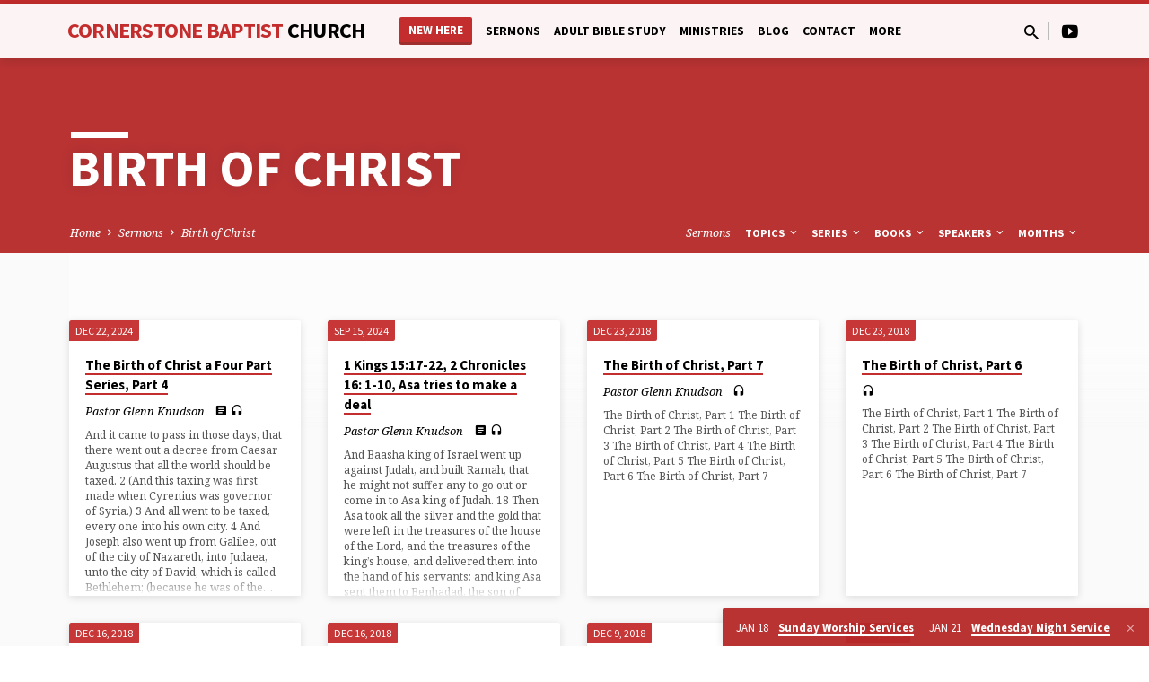

--- FILE ---
content_type: text/html; charset=UTF-8
request_url: https://cornerstonebaptistfargo.org/sermon-series/birth-of-christ/
body_size: 28069
content:
<!DOCTYPE html>
<html class="no-js" lang="en-US">
<head><meta charset="UTF-8" /><script>if(navigator.userAgent.match(/MSIE|Internet Explorer/i)||navigator.userAgent.match(/Trident\/7\..*?rv:11/i)){var href=document.location.href;if(!href.match(/[?&]nowprocket/)){if(href.indexOf("?")==-1){if(href.indexOf("#")==-1){document.location.href=href+"?nowprocket=1"}else{document.location.href=href.replace("#","?nowprocket=1#")}}else{if(href.indexOf("#")==-1){document.location.href=href+"&nowprocket=1"}else{document.location.href=href.replace("#","&nowprocket=1#")}}}}</script><script>(()=>{class RocketLazyLoadScripts{constructor(){this.v="2.0.4",this.userEvents=["keydown","keyup","mousedown","mouseup","mousemove","mouseover","mouseout","touchmove","touchstart","touchend","touchcancel","wheel","click","dblclick","input"],this.attributeEvents=["onblur","onclick","oncontextmenu","ondblclick","onfocus","onmousedown","onmouseenter","onmouseleave","onmousemove","onmouseout","onmouseover","onmouseup","onmousewheel","onscroll","onsubmit"]}async t(){this.i(),this.o(),/iP(ad|hone)/.test(navigator.userAgent)&&this.h(),this.u(),this.l(this),this.m(),this.k(this),this.p(this),this._(),await Promise.all([this.R(),this.L()]),this.lastBreath=Date.now(),this.S(this),this.P(),this.D(),this.O(),this.M(),await this.C(this.delayedScripts.normal),await this.C(this.delayedScripts.defer),await this.C(this.delayedScripts.async),await this.T(),await this.F(),await this.j(),await this.A(),window.dispatchEvent(new Event("rocket-allScriptsLoaded")),this.everythingLoaded=!0,this.lastTouchEnd&&await new Promise(t=>setTimeout(t,500-Date.now()+this.lastTouchEnd)),this.I(),this.H(),this.U(),this.W()}i(){this.CSPIssue=sessionStorage.getItem("rocketCSPIssue"),document.addEventListener("securitypolicyviolation",t=>{this.CSPIssue||"script-src-elem"!==t.violatedDirective||"data"!==t.blockedURI||(this.CSPIssue=!0,sessionStorage.setItem("rocketCSPIssue",!0))},{isRocket:!0})}o(){window.addEventListener("pageshow",t=>{this.persisted=t.persisted,this.realWindowLoadedFired=!0},{isRocket:!0}),window.addEventListener("pagehide",()=>{this.onFirstUserAction=null},{isRocket:!0})}h(){let t;function e(e){t=e}window.addEventListener("touchstart",e,{isRocket:!0}),window.addEventListener("touchend",function i(o){o.changedTouches[0]&&t.changedTouches[0]&&Math.abs(o.changedTouches[0].pageX-t.changedTouches[0].pageX)<10&&Math.abs(o.changedTouches[0].pageY-t.changedTouches[0].pageY)<10&&o.timeStamp-t.timeStamp<200&&(window.removeEventListener("touchstart",e,{isRocket:!0}),window.removeEventListener("touchend",i,{isRocket:!0}),"INPUT"===o.target.tagName&&"text"===o.target.type||(o.target.dispatchEvent(new TouchEvent("touchend",{target:o.target,bubbles:!0})),o.target.dispatchEvent(new MouseEvent("mouseover",{target:o.target,bubbles:!0})),o.target.dispatchEvent(new PointerEvent("click",{target:o.target,bubbles:!0,cancelable:!0,detail:1,clientX:o.changedTouches[0].clientX,clientY:o.changedTouches[0].clientY})),event.preventDefault()))},{isRocket:!0})}q(t){this.userActionTriggered||("mousemove"!==t.type||this.firstMousemoveIgnored?"keyup"===t.type||"mouseover"===t.type||"mouseout"===t.type||(this.userActionTriggered=!0,this.onFirstUserAction&&this.onFirstUserAction()):this.firstMousemoveIgnored=!0),"click"===t.type&&t.preventDefault(),t.stopPropagation(),t.stopImmediatePropagation(),"touchstart"===this.lastEvent&&"touchend"===t.type&&(this.lastTouchEnd=Date.now()),"click"===t.type&&(this.lastTouchEnd=0),this.lastEvent=t.type,t.composedPath&&t.composedPath()[0].getRootNode()instanceof ShadowRoot&&(t.rocketTarget=t.composedPath()[0]),this.savedUserEvents.push(t)}u(){this.savedUserEvents=[],this.userEventHandler=this.q.bind(this),this.userEvents.forEach(t=>window.addEventListener(t,this.userEventHandler,{passive:!1,isRocket:!0})),document.addEventListener("visibilitychange",this.userEventHandler,{isRocket:!0})}U(){this.userEvents.forEach(t=>window.removeEventListener(t,this.userEventHandler,{passive:!1,isRocket:!0})),document.removeEventListener("visibilitychange",this.userEventHandler,{isRocket:!0}),this.savedUserEvents.forEach(t=>{(t.rocketTarget||t.target).dispatchEvent(new window[t.constructor.name](t.type,t))})}m(){const t="return false",e=Array.from(this.attributeEvents,t=>"data-rocket-"+t),i="["+this.attributeEvents.join("],[")+"]",o="[data-rocket-"+this.attributeEvents.join("],[data-rocket-")+"]",s=(e,i,o)=>{o&&o!==t&&(e.setAttribute("data-rocket-"+i,o),e["rocket"+i]=new Function("event",o),e.setAttribute(i,t))};new MutationObserver(t=>{for(const n of t)"attributes"===n.type&&(n.attributeName.startsWith("data-rocket-")||this.everythingLoaded?n.attributeName.startsWith("data-rocket-")&&this.everythingLoaded&&this.N(n.target,n.attributeName.substring(12)):s(n.target,n.attributeName,n.target.getAttribute(n.attributeName))),"childList"===n.type&&n.addedNodes.forEach(t=>{if(t.nodeType===Node.ELEMENT_NODE)if(this.everythingLoaded)for(const i of[t,...t.querySelectorAll(o)])for(const t of i.getAttributeNames())e.includes(t)&&this.N(i,t.substring(12));else for(const e of[t,...t.querySelectorAll(i)])for(const t of e.getAttributeNames())this.attributeEvents.includes(t)&&s(e,t,e.getAttribute(t))})}).observe(document,{subtree:!0,childList:!0,attributeFilter:[...this.attributeEvents,...e]})}I(){this.attributeEvents.forEach(t=>{document.querySelectorAll("[data-rocket-"+t+"]").forEach(e=>{this.N(e,t)})})}N(t,e){const i=t.getAttribute("data-rocket-"+e);i&&(t.setAttribute(e,i),t.removeAttribute("data-rocket-"+e))}k(t){Object.defineProperty(HTMLElement.prototype,"onclick",{get(){return this.rocketonclick||null},set(e){this.rocketonclick=e,this.setAttribute(t.everythingLoaded?"onclick":"data-rocket-onclick","this.rocketonclick(event)")}})}S(t){function e(e,i){let o=e[i];e[i]=null,Object.defineProperty(e,i,{get:()=>o,set(s){t.everythingLoaded?o=s:e["rocket"+i]=o=s}})}e(document,"onreadystatechange"),e(window,"onload"),e(window,"onpageshow");try{Object.defineProperty(document,"readyState",{get:()=>t.rocketReadyState,set(e){t.rocketReadyState=e},configurable:!0}),document.readyState="loading"}catch(t){console.log("WPRocket DJE readyState conflict, bypassing")}}l(t){this.originalAddEventListener=EventTarget.prototype.addEventListener,this.originalRemoveEventListener=EventTarget.prototype.removeEventListener,this.savedEventListeners=[],EventTarget.prototype.addEventListener=function(e,i,o){o&&o.isRocket||!t.B(e,this)&&!t.userEvents.includes(e)||t.B(e,this)&&!t.userActionTriggered||e.startsWith("rocket-")||t.everythingLoaded?t.originalAddEventListener.call(this,e,i,o):(t.savedEventListeners.push({target:this,remove:!1,type:e,func:i,options:o}),"mouseenter"!==e&&"mouseleave"!==e||t.originalAddEventListener.call(this,e,t.savedUserEvents.push,o))},EventTarget.prototype.removeEventListener=function(e,i,o){o&&o.isRocket||!t.B(e,this)&&!t.userEvents.includes(e)||t.B(e,this)&&!t.userActionTriggered||e.startsWith("rocket-")||t.everythingLoaded?t.originalRemoveEventListener.call(this,e,i,o):t.savedEventListeners.push({target:this,remove:!0,type:e,func:i,options:o})}}J(t,e){this.savedEventListeners=this.savedEventListeners.filter(i=>{let o=i.type,s=i.target||window;return e!==o||t!==s||(this.B(o,s)&&(i.type="rocket-"+o),this.$(i),!1)})}H(){EventTarget.prototype.addEventListener=this.originalAddEventListener,EventTarget.prototype.removeEventListener=this.originalRemoveEventListener,this.savedEventListeners.forEach(t=>this.$(t))}$(t){t.remove?this.originalRemoveEventListener.call(t.target,t.type,t.func,t.options):this.originalAddEventListener.call(t.target,t.type,t.func,t.options)}p(t){let e;function i(e){return t.everythingLoaded?e:e.split(" ").map(t=>"load"===t||t.startsWith("load.")?"rocket-jquery-load":t).join(" ")}function o(o){function s(e){const s=o.fn[e];o.fn[e]=o.fn.init.prototype[e]=function(){return this[0]===window&&t.userActionTriggered&&("string"==typeof arguments[0]||arguments[0]instanceof String?arguments[0]=i(arguments[0]):"object"==typeof arguments[0]&&Object.keys(arguments[0]).forEach(t=>{const e=arguments[0][t];delete arguments[0][t],arguments[0][i(t)]=e})),s.apply(this,arguments),this}}if(o&&o.fn&&!t.allJQueries.includes(o)){const e={DOMContentLoaded:[],"rocket-DOMContentLoaded":[]};for(const t in e)document.addEventListener(t,()=>{e[t].forEach(t=>t())},{isRocket:!0});o.fn.ready=o.fn.init.prototype.ready=function(i){function s(){parseInt(o.fn.jquery)>2?setTimeout(()=>i.bind(document)(o)):i.bind(document)(o)}return"function"==typeof i&&(t.realDomReadyFired?!t.userActionTriggered||t.fauxDomReadyFired?s():e["rocket-DOMContentLoaded"].push(s):e.DOMContentLoaded.push(s)),o([])},s("on"),s("one"),s("off"),t.allJQueries.push(o)}e=o}t.allJQueries=[],o(window.jQuery),Object.defineProperty(window,"jQuery",{get:()=>e,set(t){o(t)}})}P(){const t=new Map;document.write=document.writeln=function(e){const i=document.currentScript,o=document.createRange(),s=i.parentElement;let n=t.get(i);void 0===n&&(n=i.nextSibling,t.set(i,n));const c=document.createDocumentFragment();o.setStart(c,0),c.appendChild(o.createContextualFragment(e)),s.insertBefore(c,n)}}async R(){return new Promise(t=>{this.userActionTriggered?t():this.onFirstUserAction=t})}async L(){return new Promise(t=>{document.addEventListener("DOMContentLoaded",()=>{this.realDomReadyFired=!0,t()},{isRocket:!0})})}async j(){return this.realWindowLoadedFired?Promise.resolve():new Promise(t=>{window.addEventListener("load",t,{isRocket:!0})})}M(){this.pendingScripts=[];this.scriptsMutationObserver=new MutationObserver(t=>{for(const e of t)e.addedNodes.forEach(t=>{"SCRIPT"!==t.tagName||t.noModule||t.isWPRocket||this.pendingScripts.push({script:t,promise:new Promise(e=>{const i=()=>{const i=this.pendingScripts.findIndex(e=>e.script===t);i>=0&&this.pendingScripts.splice(i,1),e()};t.addEventListener("load",i,{isRocket:!0}),t.addEventListener("error",i,{isRocket:!0}),setTimeout(i,1e3)})})})}),this.scriptsMutationObserver.observe(document,{childList:!0,subtree:!0})}async F(){await this.X(),this.pendingScripts.length?(await this.pendingScripts[0].promise,await this.F()):this.scriptsMutationObserver.disconnect()}D(){this.delayedScripts={normal:[],async:[],defer:[]},document.querySelectorAll("script[type$=rocketlazyloadscript]").forEach(t=>{t.hasAttribute("data-rocket-src")?t.hasAttribute("async")&&!1!==t.async?this.delayedScripts.async.push(t):t.hasAttribute("defer")&&!1!==t.defer||"module"===t.getAttribute("data-rocket-type")?this.delayedScripts.defer.push(t):this.delayedScripts.normal.push(t):this.delayedScripts.normal.push(t)})}async _(){await this.L();let t=[];document.querySelectorAll("script[type$=rocketlazyloadscript][data-rocket-src]").forEach(e=>{let i=e.getAttribute("data-rocket-src");if(i&&!i.startsWith("data:")){i.startsWith("//")&&(i=location.protocol+i);try{const o=new URL(i).origin;o!==location.origin&&t.push({src:o,crossOrigin:e.crossOrigin||"module"===e.getAttribute("data-rocket-type")})}catch(t){}}}),t=[...new Map(t.map(t=>[JSON.stringify(t),t])).values()],this.Y(t,"preconnect")}async G(t){if(await this.K(),!0!==t.noModule||!("noModule"in HTMLScriptElement.prototype))return new Promise(e=>{let i;function o(){(i||t).setAttribute("data-rocket-status","executed"),e()}try{if(navigator.userAgent.includes("Firefox/")||""===navigator.vendor||this.CSPIssue)i=document.createElement("script"),[...t.attributes].forEach(t=>{let e=t.nodeName;"type"!==e&&("data-rocket-type"===e&&(e="type"),"data-rocket-src"===e&&(e="src"),i.setAttribute(e,t.nodeValue))}),t.text&&(i.text=t.text),t.nonce&&(i.nonce=t.nonce),i.hasAttribute("src")?(i.addEventListener("load",o,{isRocket:!0}),i.addEventListener("error",()=>{i.setAttribute("data-rocket-status","failed-network"),e()},{isRocket:!0}),setTimeout(()=>{i.isConnected||e()},1)):(i.text=t.text,o()),i.isWPRocket=!0,t.parentNode.replaceChild(i,t);else{const i=t.getAttribute("data-rocket-type"),s=t.getAttribute("data-rocket-src");i?(t.type=i,t.removeAttribute("data-rocket-type")):t.removeAttribute("type"),t.addEventListener("load",o,{isRocket:!0}),t.addEventListener("error",i=>{this.CSPIssue&&i.target.src.startsWith("data:")?(console.log("WPRocket: CSP fallback activated"),t.removeAttribute("src"),this.G(t).then(e)):(t.setAttribute("data-rocket-status","failed-network"),e())},{isRocket:!0}),s?(t.fetchPriority="high",t.removeAttribute("data-rocket-src"),t.src=s):t.src="data:text/javascript;base64,"+window.btoa(unescape(encodeURIComponent(t.text)))}}catch(i){t.setAttribute("data-rocket-status","failed-transform"),e()}});t.setAttribute("data-rocket-status","skipped")}async C(t){const e=t.shift();return e?(e.isConnected&&await this.G(e),this.C(t)):Promise.resolve()}O(){this.Y([...this.delayedScripts.normal,...this.delayedScripts.defer,...this.delayedScripts.async],"preload")}Y(t,e){this.trash=this.trash||[];let i=!0;var o=document.createDocumentFragment();t.forEach(t=>{const s=t.getAttribute&&t.getAttribute("data-rocket-src")||t.src;if(s&&!s.startsWith("data:")){const n=document.createElement("link");n.href=s,n.rel=e,"preconnect"!==e&&(n.as="script",n.fetchPriority=i?"high":"low"),t.getAttribute&&"module"===t.getAttribute("data-rocket-type")&&(n.crossOrigin=!0),t.crossOrigin&&(n.crossOrigin=t.crossOrigin),t.integrity&&(n.integrity=t.integrity),t.nonce&&(n.nonce=t.nonce),o.appendChild(n),this.trash.push(n),i=!1}}),document.head.appendChild(o)}W(){this.trash.forEach(t=>t.remove())}async T(){try{document.readyState="interactive"}catch(t){}this.fauxDomReadyFired=!0;try{await this.K(),this.J(document,"readystatechange"),document.dispatchEvent(new Event("rocket-readystatechange")),await this.K(),document.rocketonreadystatechange&&document.rocketonreadystatechange(),await this.K(),this.J(document,"DOMContentLoaded"),document.dispatchEvent(new Event("rocket-DOMContentLoaded")),await this.K(),this.J(window,"DOMContentLoaded"),window.dispatchEvent(new Event("rocket-DOMContentLoaded"))}catch(t){console.error(t)}}async A(){try{document.readyState="complete"}catch(t){}try{await this.K(),this.J(document,"readystatechange"),document.dispatchEvent(new Event("rocket-readystatechange")),await this.K(),document.rocketonreadystatechange&&document.rocketonreadystatechange(),await this.K(),this.J(window,"load"),window.dispatchEvent(new Event("rocket-load")),await this.K(),window.rocketonload&&window.rocketonload(),await this.K(),this.allJQueries.forEach(t=>t(window).trigger("rocket-jquery-load")),await this.K(),this.J(window,"pageshow");const t=new Event("rocket-pageshow");t.persisted=this.persisted,window.dispatchEvent(t),await this.K(),window.rocketonpageshow&&window.rocketonpageshow({persisted:this.persisted})}catch(t){console.error(t)}}async K(){Date.now()-this.lastBreath>45&&(await this.X(),this.lastBreath=Date.now())}async X(){return document.hidden?new Promise(t=>setTimeout(t)):new Promise(t=>requestAnimationFrame(t))}B(t,e){return e===document&&"readystatechange"===t||(e===document&&"DOMContentLoaded"===t||(e===window&&"DOMContentLoaded"===t||(e===window&&"load"===t||e===window&&"pageshow"===t)))}static run(){(new RocketLazyLoadScripts).t()}}RocketLazyLoadScripts.run()})();</script>

<meta name="viewport" content="width=device-width, initial-scale=1">
<link rel="profile" href="http://gmpg.org/xfn/11">
<title>Birth of Christ  - Cornerstone Baptist Church Fargo</title>
<link data-rocket-preload as="style" href="https://fonts.googleapis.com/css?family=Source%20Sans%20Pro%3A300%2C400%2C600%2C700%2C300italic%2C400italic%2C600italic%2C700italic%7CNoto%20Serif%3A400%2C700%2C400italic%2C700italic&#038;display=swap" rel="preload">
<link href="https://fonts.googleapis.com/css?family=Source%20Sans%20Pro%3A300%2C400%2C600%2C700%2C300italic%2C400italic%2C600italic%2C700italic%7CNoto%20Serif%3A400%2C700%2C400italic%2C700italic&#038;display=swap" media="print" onload="this.media=&#039;all&#039;" rel="stylesheet">
<noscript data-wpr-hosted-gf-parameters=""><link rel="stylesheet" href="https://fonts.googleapis.com/css?family=Source%20Sans%20Pro%3A300%2C400%2C600%2C700%2C300italic%2C400italic%2C600italic%2C700italic%7CNoto%20Serif%3A400%2C700%2C400italic%2C700italic&#038;display=swap"></noscript>
<style id="rocket-critical-css">.mdi:before{display:inline-block;font:normal normal normal 24px/1 "Material Design Icons";font-size:inherit;text-rendering:auto;line-height:inherit;-webkit-font-smoothing:antialiased;-moz-osx-font-smoothing:grayscale}.mdi-chevron-down:before{content:"\F140"}.mdi-chevron-right:before{content:"\F142"}.mdi-close:before{content:"\F156"}.mdi-file-document-box:before{content:"\F21A"}.mdi-headphones:before{content:"\F2CB"}.mdi-magnify:before{content:"\F349"}.mdi-youtube-play:before{content:"\F5C3"}img{border:0}html{font-family:sans-serif;-ms-text-size-adjust:100%;-webkit-text-size-adjust:100%}body{margin:0}article,aside,header,main,nav{display:block}a{background-color:transparent}h1,.saved-h1{font-size:2em;margin:0.67em 0}input{color:inherit;font:inherit;margin:0}input::-moz-focus-inner{border:0;padding:0}input{line-height:normal}html{box-sizing:border-box}*,*:before,*:after{box-sizing:inherit}html{font-size:100%;line-height:1.5;color:#555}html,html a{-webkit-font-smoothing:antialiased;-moz-osx-font-smoothing:grayscale;text-rendering:optimizeLegibility;text-shadow:1px 1px 1px rgba(0,0,0,0.004)}a{text-decoration:none;font-weight:normal}.saved-entry-short-title a,a .saved-sticky-item-title{font-weight:700;font-style:normal;color:#000;border-width:0 0 2px 0;border-style:solid}a .saved-icon,a.saved-icon{font-weight:normal}.saved-link-has-image{border-width:0!important}h1,.saved-h1,h2{font-weight:700;line-height:1.05;color:#000}.saved-has-uppercase h1,.saved-has-uppercase .saved-h1,.saved-has-uppercase h2{text-transform:uppercase}h2 a{font-weight:700}h1,.saved-h1{font-size:3.6em}#saved-content h1{font-size:2.8em}h2{font-size:2em}.saved-has-heading-accents .saved-entry-content h1::before,.saved-has-heading-accents #saved-banner-title div::before{display:block;position:relative;left:1px;width:50px;height:12px;border-style:solid;border-width:0 0 5px 0;margin-bottom:6px;content:""}.saved-has-heading-accents h1::before,.saved-has-heading-accents .saved-h1::before,.saved-has-heading-accents #saved-banner-title div::before{left:2px;width:64px;height:22px;border-width:0 0 7px 0;margin-bottom:3px}.saved-has-heading-accents #saved-content h1::before{border-width:0 0 7px 0;width:64px;height:20px;margin-bottom:5px}.saved-has-heading-accents #saved-banner-title div::before{border-color:#fff!important}ul{padding:0}ul{margin-left:3.125em}ul ul{margin-top:0;margin-bottom:0}img{vertical-align:bottom}.saved-entry-content img,img[class*=attachment-],.saved-entry-short-image{max-width:100%;height:auto;border-radius:2px}input{font-family:inherit}input{margin:0;font-size:0.95em;color:#000;border:2px solid #000;border-radius:3px;background-color:#fafafa}.saved-bg-secondary input:not([type=submit]):not([type=button]),#saved-footer-widgets-row input:not([type=submit]):not([type=button]){background-color:#fff}input{padding:0 0.625em;height:2.5em;line-height:2.5em;outline:0}.saved-entry-short-meta>li{color:#000}#saved-banner-title div{text-shadow:0 0 15px rgba(0,0,0,0.1)}.saved-not-mobile .saved-hover-image{overflow:hidden}.saved-not-mobile .saved-hover-image a img{-webkit-filter:brightness(1) contrast(0.95);filter:brightness(1) contrast(0.95)}.saved-list-icons{list-style:none;margin:-0.0625em 0em!important;padding:0}.saved-list-icons li{display:inline-block;margin:0.0625em 0em;line-height:0}.saved-list-icons li a{color:#000}.saved-menu-button>a{display:inline-block;position:relative;top:0;height:2.35em;line-height:2.225em;padding:0 0.75em;font-size:0.925em;font-weight:bold;text-align:center;letter-spacing:0;white-space:nowrap;color:#fff!important;border-radius:2px;border-style:solid;border-width:0 0 0.25em 0;border-color:rgba(50,50,50,0.25)}.saved-has-uppercase .saved-menu-button>a{text-transform:uppercase}.saved-search-form form{margin:0;white-space:nowrap}.saved-search-form form>*{display:inline-block;margin-left:0.25em;vertical-align:middle}.saved-search-form form>*:first-child{margin-left:0}.saved-search-form form input[type=text]{width:13.75em}.screen-reader-text,#saved-main-title{clip:rect(1px,1px,1px,1px);position:absolute!important;height:1px;width:1px;overflow:hidden}.saved-clearfix:before,.saved-entry-short-meta:before,.saved-clearfix:after,.saved-entry-short-meta:after{content:"";display:table}.saved-clearfix:after,.saved-entry-short-meta:after{clear:both}.jq-dropdown{position:absolute;z-index:99999;display:none}.jq-dropdown a{font-weight:normal}.jq-dropdown .jq-dropdown-panel{min-width:160px;max-width:200px;list-style:none;overflow:visible;margin:0.25em 0 0 0;padding:0.625em 0.8125em 0.3125em 0.8125em;font-size:0.95em;border-radius:2px;background-color:#fff;box-shadow:0 2px 10px rgba(0,0,0,0.12)}.jq-dropdown .jq-dropdown-panel a{color:#fff}.sr #saved-banner-title{visibility:hidden}body{background-color:#fff}.saved-color-main-bg{color:#fff}.saved-color-main-bg a{color:#fff}.saved-color-main-bg .saved-h1{color:#fff}.saved-bg-contrast{background-color:#fafafa;position:relative}.saved-bg-contrast::before{content:"";position:absolute;top:0;width:100%;height:100%}.saved-bg-contrast::before{background:linear-gradient(to bottom,#fcfcfc 100px,rgba(252,252,252,0) 200px),linear-gradient(to top,#fcfcfc 100px,rgba(252,252,252,0) 200px)}.saved-centered-large,#saved-banner-inner{margin-left:auto;margin-right:auto}.saved-centered-large,#saved-banner-inner{max-width:1170px}#saved-banner-title div{max-width:800px}ul{margin-top:1.75rem;margin-bottom:1.75rem}.ctfw-has-loop-multiple #saved-content{padding-top:4.6875rem}.ctfw-has-loop-multiple #saved-content{padding-bottom:4.6875rem}h1,h2,.saved-h1{margin-top:2.40625rem;margin-bottom:1.75rem}#saved-content{display:block;min-height:20vh}#saved-content-inner{padding-bottom:20px;margin-bottom:-20px}#saved-header-top{position:fixed;top:0;width:100%;z-index:99998}#saved-header-top.saved-header-has-line{border-top:0.25em solid transparent}#saved-header-top-bg{width:100%;height:100%;position:absolute;top:0;z-index:-1!important;background-color:#fff;opacity:0.95;box-shadow:0 2px 12px rgba(0,0,0,0.15)}#saved-header-top-inner{display:table;width:100%;min-height:2em;height:3.8125em;font-size:1rem}#saved-header-top-inner>*{display:table-cell;vertical-align:middle}#saved-logo{display:table-cell;position:relative;width:14%}#saved-logo-content{text-align:left}#saved-logo-text{position:relative;margin:0.25em 0;left:-2px;line-height:1;letter-spacing:-0.03125em;white-space:nowrap}#saved-logo-text a{font-weight:bold}#saved-logo-text a span{color:#000}.saved-has-uppercase #saved-logo-text{text-transform:uppercase}#saved-logo-text.saved-logo-text-medium{font-size:1.5em}#saved-header-search{position:relative}#saved-header-search .saved-search-button{position:relative;margin:0!important}#saved-header-search-close{margin:0!important;position:relative;top:-0.03125em}#saved-header-search-opened{display:none}#saved-header-search-opened .saved-icon{padding-top:0.125em;margin-right:-0.125em!important}#saved-header-search-closed{display:inline-block;padding-top:0.1875em}#saved-header-menu{display:table-cell}#saved-header-search{position:relative;width:1%;z-index:2;padding-left:1em;text-align:right}#saved-header-search a{color:#000}#saved-header-search form{position:relative}#saved-header-search input[type=text]{width:200px;font-size:0.8em;text-transform:none;margin-right:0.3125em;padding-left:0.625em;padding-right:0.625em}#saved-header-search-opened{text-align:right;white-space:nowrap}#saved-header-search-opened>*{display:inline-block;vertical-align:middle;margin-left:0.375em}#saved-header-icons-divider{width:1px;padding-left:0.5em;height:100%}#saved-header-icons-divider div{width:1px;height:35%;background-color:#bbb}#saved-header .saved-icon,#saved-header .saved-list-icons{font-size:1.35em}#saved-header-icons{width:1%;padding-left:0.75em;white-space:nowrap;text-align:right}#saved-header-menu{padding-top:0.625em;padding-left:1.5em}.saved-header-has-icons #saved-header-menu{padding-right:1.2em}#saved-header-menu-content{position:relative;top:0;margin:0;margin-top:6px;margin-bottom:15px;float:left;font-weight:400}#saved-header-menu-content>li{display:inline-block;margin:5px 0 0 12px;padding-bottom:0;vertical-align:top;font-size:0.9em;text-align:center}#saved-header-menu-content>li:not(.saved-menu-button)>a{margin-bottom:-20px!important;padding-bottom:24px;font-size:0.95em;font-weight:700;line-height:1.5}.saved-has-uppercase #saved-header-menu-content>li:not(.saved-menu-button)>a{text-transform:uppercase}#saved-header-menu-content>li.saved-menu-button{top:0;padding-bottom:17px;margin-bottom:-20px!important}#saved-header-menu-content>li.saved-menu-button>a{margin-top:-6px!important}#saved-header-menu-content>li>a{position:relative;display:inline-block;color:#000;text-align:center}.sf-menu,.sf-menu *{margin:0;padding:0;list-style:none}.sf-menu{float:left;margin-bottom:16px;line-height:1}.sf-menu li{position:relative}.sf-menu a{display:block;position:relative}.sf-menu ul{position:absolute;top:-999em;width:160px;padding:5px 6px;text-align:left;border-radius:2px;background-color:#fff;box-shadow:0 2px 10px rgba(0,0,0,0.12);border-top-left-radius:0;border-top-right-radius:0}.sf-menu ul ul{margin-top:-4px;border:0;border-top-left-radius:2px;border-top-right-radius:2px}.sf-menu ul li{width:100%;margin-left:6px}.sf-menu li li a{position:relative;left:-6px;padding:4px 4px;font-size:0.925em;line-height:1.2;color:#fff}.sf-menu li li.menu-item-has-children a{padding-right:26px}.sf-menu ul ul li a{padding-right:0!important}.saved-menu-arrow{position:absolute;top:50%;right:0.3125em;margin-top:-0.425em;font-size:1em;color:#fff}#saved-banner{position:relative;width:100%;z-index:6}.js #saved-banner{visibility:hidden}#saved-banner-darken{position:absolute;top:0;width:100%;height:100%;background-color:rgba(0,0,0,0.07)}#saved-banner-inner{display:block;position:relative;width:100%;height:100%;padding:12.25% 0 4% 0}.saved-has-header-bottom #saved-banner-inner{padding:12% 0 1.5% 0}.saved-no-header-image #saved-banner-inner,.saved-no-header-image.saved-has-header-bottom #saved-banner-inner{padding-top:6%}#saved-banner-title{display:inline-block;height:100%;text-align:left;vertical-align:top}#saved-banner-title div{display:block;margin-top:0.95em;margin-bottom:0}.saved-banner-title-length-30 #saved-banner-title{font-size:0.85em}#saved-header-bottom{position:relative;width:100%;border:1px solid transparent}#saved-header-bottom-inner{margin-top:0.625em;margin-bottom:0.625em}.ctfw-breadcrumbs,#saved-header-archives,.saved-header-archive-dropdown{display:inline-block;padding:2px 0;font-size:0.78em}.ctfw-breadcrumbs{float:left;font-style:italic}.ctfw-breadcrumbs a{font-weight:italic;color:#fff}.saved-breadcrumb-separator{display:inline-block;color:#fff;font-size:1.1em!important;position:relative;top:0.03125em}#saved-header-archives{margin:0;list-style:none;float:right}.saved-header-archive-top{display:inline-block;margin-right:0.8125em}.saved-has-uppercase .saved-header-archive-top{text-transform:uppercase}.saved-header-archive-top:last-child{margin-right:0}#saved-header-archives-section-name{padding-right:0.25em;font-weight:normal;font-style:italic;text-transform:none}#saved-header-archives-section-name a{font-weight:normal}.saved-header-archive-top-name{white-space:nowrap;font-weight:bold}.saved-header-archive-top-name .saved-icon{font-size:1.1em!important;position:relative;top:0.03125em}.saved-header-archive-dropdown{display:none;width:15em;margin-top:0.3125em;margin-left:-0.875em}.saved-header-archive-dropdown.jq-dropdown-anchor-right{margin-left:0.875em}.saved-header-archive-dropdown .jq-dropdown-panel{font-size:1.05em}.saved-header-archive-dropdown ul{margin:0;list-style:none;line-height:1.4}.saved-header-archive-dropdown ul li a{display:inline-block;max-width:10em;white-space:nowrap;overflow:hidden;text-overflow:ellipsis}.saved-header-archive-dropdown ul li .saved-header-archive-dropdown-count{color:#fff;display:inline-block;float:right}.saved-header-archive-dropdown-all a{font-weight:bold}body:not(.mce-content-body){display:flex;flex-direction:column;min-height:100vh}#saved-content{flex:1}@media screen\0{body:not(.mce-content-body){display:block;min-height:0}#saved-content{flex:none}}#saved-sticky{display:none;position:fixed;bottom:0;right:0;width:auto;z-index:1000;border-radius:2px 0 0 0;background-color:#fff;box-shadow:0 2px 10px rgba(0,0,0,0.12)}#saved-sticky-inner{position:relative;padding:0.5em 2.75em 0.625em 0.9375em;background-color:rgba(0,0,0,0.07)}#saved-sticky-content{display:inline-block;font-size:0.8em;line-height:1.4;color:#fff}#saved-sticky-content a{font-weight:bold;color:#fff}.saved-sticky-item{display:inline-block;margin-right:1.125em}.saved-sticky-item:last-child{margin-right:0}.saved-sticky-item-date{padding-right:0.625em;font-weight:normal}.saved-has-uppercase .saved-sticky-item-date{text-transform:uppercase}.saved-sticky-item-title{color:#fff!important}#saved-sticky-dismiss{display:inline-block;position:absolute;top:0.5625em;right:0.875em;padding:0}#saved-sticky-dismiss a{font-size:0.8em;color:#fff;opacity:0.6}.saved-widgets-row-content aside *:not([class^=mejs-]):not(button):first-child{margin-top:0}.saved-widgets-row-content aside *:not([class^=mejs-]):not(button):last-child{margin-bottom:0}.textwidget>:first-child{margin-top:0}.saved-entry-content{position:relative;font-size:1em;line-height:1.8}.saved-entry-content>:first-child,.widget_text .textwidget>:first-child{margin-top:0!important}.saved-entry-content>:last-child{margin-bottom:0!important}.saved-entry-short-icons li{position:relative;top:0.09375em;line-height:0}.saved-entry-short-icons .saved-icon{position:relative;font-size:1.15em;font-style:normal;color:#000}.saved-entry-short-icons .saved-icon-audio-listen{font-size:1.1em}.saved-entry-short{border-radius:2px;background-color:#fff;box-shadow:0 2px 10px rgba(0,0,0,0.12);position:relative;background-color:#fff;overflow:hidden}.saved-entry-short.saved-entry-has-excerpt::after{content:"";position:absolute;bottom:0;left:0;z-index:1;width:100%;height:25px;opacity:0.9;background:linear-gradient(to bottom,rgba(255,255,255,0) 0%,white 100%);filter:progid:DXImageTransform.Microsoft.gradient( startColorstr="#00ffffff", endColorstr="#ffffff",GradientType=0 )}.saved-entry-short-label{margin:0;padding:5px 7px;border-top-left-radius:2px;border-bottom-right-radius:2px;line-height:1.1;font-size:0.75em;font-weight:normal;color:#fff;float:left}.saved-has-uppercase .saved-entry-short-label{text-transform:uppercase}.saved-entry-has-image .saved-entry-short-label{position:absolute;left:0;z-index:1}.saved-entry-short-image{display:block;position:relative;border-bottom-left-radius:0;border-bottom-right-radius:0}.saved-entry-short-image img{display:block;border-bottom-left-radius:0;border-bottom-right-radius:0}.saved-entry-short-inner{clear:both;padding:1em 1.125em}.saved-entry-short-inner>*,.saved-entry-short-inner .saved-entry-short-header>*{margin-top:0.6875em}.saved-entry-short-inner>*:first-child,.saved-entry-short-inner .saved-entry-short-header>*:first-child{margin-top:0}.saved-entry-short-inner .saved-entry-short-meta a{border-width:0;font-weight:normal}.saved-entry-short-inner h2{margin-bottom:0;font-size:0.95em!important;text-transform:none!important;line-height:1.5}.saved-entry-short-meta{margin-left:-0.4375em;margin-right:-0.4375em;margin-bottom:-0.09375em!important;font-size:0.8em;font-style:italic}.saved-entry-short-meta>li{float:left;margin:0 0.4375em;padding:0.125em 0;display:inline-block;vertical-align:top;line-height:1.4}.saved-entry-short-meta a{font-style:italic!important;border:0!important;font-weight:normal!important;color:#000}.saved-entry-content-short{font-size:0.75em;line-height:1.45}.saved-loop-four-columns.saved-loop-entries{margin-bottom:-1.875em}.saved-loop-four-columns .saved-entry-short{display:block;float:left;width:22%;width:calc(24.95% - 1.40625em);margin-bottom:1.875em;max-height:19.1875em}.saved-loop-four-columns .saved-entry-short:not(:nth-child(4n)){margin-right:1.875em}@media only screen and (max-width:1300px){#saved-header .saved-centered-large,#saved-header #saved-banner-inner{max-width:88%}#saved-content{padding-left:6%;padding-right:6%}body.archive #saved-content,body.ctfw-has-loop-multiple #saved-content{overflow:hidden}}@media only screen and (max-width:1120px){#saved-banner-title div{max-width:800px}}@media only screen and (max-width:1024px){html{font-size:90%}.saved-header-has-icons.saved-header-has-search #saved-header-icons-divider{display:none}.saved-header-has-icons.saved-header-has-search #saved-header-icons{padding-left:0.5em}.saved-entry-short-label{font-size:0.85em!important}}@media only screen and (max-width:980px){.saved-entry-short-label{font-size:0.75em!important}.saved-entry-has-image .saved-entry-short-label{bottom:0}.saved-header-has-icons #saved-header-icons,.saved-header-has-icons #saved-header-icons-divider{display:none}#saved-header-archives-section-name{display:none}}@media only screen and (max-width:768px){html{font-size:80%}#saved-header-menu-content>li.saved-menu-button>a{top:1.5px}#saved-sticky{display:none!important}}@media only screen and (max-width:700px){#saved-content h1{font-size:1.8em}h2{font-size:1.6em}.saved-has-heading-accents .saved-entry-content h1::before,.saved-has-heading-accents #saved-banner-title div::before{left:0;width:44px;border-width:0 0 5px 0;margin-bottom:4px}.saved-has-heading-accents #saved-content h1::before{width:56px;height:15px;border-width:0 0 6px 0;margin-bottom:5px}ul{margin-top:1.3125rem;margin-bottom:1.3125rem}.ctfw-has-loop-multiple #saved-content{padding-top:3.515625rem}.ctfw-has-loop-multiple #saved-content{padding-bottom:3.515625rem}h1,h2,.saved-h1{margin-top:1.8046875rem;margin-bottom:1.3125rem}#saved-header-top-inner{height:3.125em}.js #saved-header-menu-inner,.js .sf-menu{visibility:hidden;height:1px;overflow:hidden}#saved-logo{width:100%}#saved-logo-text{white-space:normal}#saved-header-menu{padding-left:0}#saved-header-menu-content{width:45px}#saved-logo-content{font-size:0.9em}#saved-header-search{display:none}#saved-banner-title .saved-h1{margin-top:1.5em;font-size:2em}.saved-loop-four-columns .saved-entry-short:not(:nth-child(4n)){margin-right:0}.saved-loop-four-columns.saved-loop-entries{margin-bottom:0}.saved-loop-four-columns .saved-entry-short{display:block;float:left;width:45%;width:calc(49.9% - 0.625em);margin-bottom:1.25em;max-height:21.75em}.saved-loop-four-columns .saved-entry-short:not(:nth-child(2n)){margin-right:1.25em}.saved-loop-four-columns .saved-entry-short:nth-last-of-type(-n+2){margin-bottom:0}.saved-loop-four-columns .saved-entry-short h2{font-size:1.6em}}@media only screen and (max-width:540px){#saved-content{overflow:hidden!important}}@media only screen and (max-width:319px){#saved-header-archives,.saved-header-archive-dropdown{display:none!important}.saved-loop-four-columns{max-width:360px}.saved-loop-four-columns.saved-loop-entries{margin-bottom:0}.saved-loop-four-columns:nth-last-of-type(-n+2){margin-bottom:0}.saved-loop-four-columns .saved-entry-short{float:none;width:100%;margin-left:auto;margin-right:auto;margin-bottom:1.875em!important;max-height:28em}.saved-loop-four-columns .saved-entry-short:last-child{margin-bottom:0!important}}</style>
<meta name="robots" content="index, follow, max-snippet:-1, max-image-preview:large, max-video-preview:-1">
<link rel="canonical" href="https://cornerstonebaptistfargo.org/sermon-series/birth-of-christ/">
<meta property="og:url" content="https://cornerstonebaptistfargo.org/sermon-series/birth-of-christ/">
<meta property="og:site_name" content="Cornerstone Baptist Church Fargo">
<meta property="og:locale" content="en_US">
<meta property="og:type" content="object">
<meta property="og:title" content="Birth of Christ  - Cornerstone Baptist Church Fargo">
<meta property="fb:pages" content="">
<meta property="fb:admins" content="">
<meta property="fb:app_id" content="">
<meta name="twitter:card" content="summary">
<meta name="twitter:site" content="">
<meta name="twitter:creator" content="">
<meta name="twitter:title" content="Birth of Christ  - Cornerstone Baptist Church Fargo">
<link rel='dns-prefetch' href='//stats.wp.com' />
<link rel='dns-prefetch' href='//fonts.googleapis.com' />
<link rel='dns-prefetch' href='//v0.wordpress.com' />
<link href='https://fonts.gstatic.com' crossorigin rel='preconnect' />
<link rel='preconnect' href='//c0.wp.com' />
<link rel='preconnect' href='//i0.wp.com' />
<link rel="alternate" type="application/rss+xml" title="Cornerstone Baptist Church Fargo &raquo; Feed" href="https://cornerstonebaptistfargo.org/feed/" />
<link rel="alternate" type="application/rss+xml" title="Cornerstone Baptist Church Fargo &raquo; Comments Feed" href="https://cornerstonebaptistfargo.org/comments/feed/" />
<link rel="alternate" type="application/rss+xml" title="Cornerstone Baptist Church Fargo &raquo; Birth of Christ Sermon Series Feed" href="https://cornerstonebaptistfargo.org/sermon-series/birth-of-christ/feed/" />
<style id='wp-img-auto-sizes-contain-inline-css' type='text/css'>
img:is([sizes=auto i],[sizes^="auto," i]){contain-intrinsic-size:3000px 1500px}
/*# sourceURL=wp-img-auto-sizes-contain-inline-css */
</style>
<style id='wp-emoji-styles-inline-css' type='text/css'>

	img.wp-smiley, img.emoji {
		display: inline !important;
		border: none !important;
		box-shadow: none !important;
		height: 1em !important;
		width: 1em !important;
		margin: 0 0.07em !important;
		vertical-align: -0.1em !important;
		background: none !important;
		padding: 0 !important;
	}
/*# sourceURL=wp-emoji-styles-inline-css */
</style>
<style id='wp-block-library-inline-css' type='text/css'>
:root{--wp-block-synced-color:#7a00df;--wp-block-synced-color--rgb:122,0,223;--wp-bound-block-color:var(--wp-block-synced-color);--wp-editor-canvas-background:#ddd;--wp-admin-theme-color:#007cba;--wp-admin-theme-color--rgb:0,124,186;--wp-admin-theme-color-darker-10:#006ba1;--wp-admin-theme-color-darker-10--rgb:0,107,160.5;--wp-admin-theme-color-darker-20:#005a87;--wp-admin-theme-color-darker-20--rgb:0,90,135;--wp-admin-border-width-focus:2px}@media (min-resolution:192dpi){:root{--wp-admin-border-width-focus:1.5px}}.wp-element-button{cursor:pointer}:root .has-very-light-gray-background-color{background-color:#eee}:root .has-very-dark-gray-background-color{background-color:#313131}:root .has-very-light-gray-color{color:#eee}:root .has-very-dark-gray-color{color:#313131}:root .has-vivid-green-cyan-to-vivid-cyan-blue-gradient-background{background:linear-gradient(135deg,#00d084,#0693e3)}:root .has-purple-crush-gradient-background{background:linear-gradient(135deg,#34e2e4,#4721fb 50%,#ab1dfe)}:root .has-hazy-dawn-gradient-background{background:linear-gradient(135deg,#faaca8,#dad0ec)}:root .has-subdued-olive-gradient-background{background:linear-gradient(135deg,#fafae1,#67a671)}:root .has-atomic-cream-gradient-background{background:linear-gradient(135deg,#fdd79a,#004a59)}:root .has-nightshade-gradient-background{background:linear-gradient(135deg,#330968,#31cdcf)}:root .has-midnight-gradient-background{background:linear-gradient(135deg,#020381,#2874fc)}:root{--wp--preset--font-size--normal:16px;--wp--preset--font-size--huge:42px}.has-regular-font-size{font-size:1em}.has-larger-font-size{font-size:2.625em}.has-normal-font-size{font-size:var(--wp--preset--font-size--normal)}.has-huge-font-size{font-size:var(--wp--preset--font-size--huge)}.has-text-align-center{text-align:center}.has-text-align-left{text-align:left}.has-text-align-right{text-align:right}.has-fit-text{white-space:nowrap!important}#end-resizable-editor-section{display:none}.aligncenter{clear:both}.items-justified-left{justify-content:flex-start}.items-justified-center{justify-content:center}.items-justified-right{justify-content:flex-end}.items-justified-space-between{justify-content:space-between}.screen-reader-text{border:0;clip-path:inset(50%);height:1px;margin:-1px;overflow:hidden;padding:0;position:absolute;width:1px;word-wrap:normal!important}.screen-reader-text:focus{background-color:#ddd;clip-path:none;color:#444;display:block;font-size:1em;height:auto;left:5px;line-height:normal;padding:15px 23px 14px;text-decoration:none;top:5px;width:auto;z-index:100000}html :where(.has-border-color){border-style:solid}html :where([style*=border-top-color]){border-top-style:solid}html :where([style*=border-right-color]){border-right-style:solid}html :where([style*=border-bottom-color]){border-bottom-style:solid}html :where([style*=border-left-color]){border-left-style:solid}html :where([style*=border-width]){border-style:solid}html :where([style*=border-top-width]){border-top-style:solid}html :where([style*=border-right-width]){border-right-style:solid}html :where([style*=border-bottom-width]){border-bottom-style:solid}html :where([style*=border-left-width]){border-left-style:solid}html :where(img[class*=wp-image-]){height:auto;max-width:100%}:where(figure){margin:0 0 1em}html :where(.is-position-sticky){--wp-admin--admin-bar--position-offset:var(--wp-admin--admin-bar--height,0px)}@media screen and (max-width:600px){html :where(.is-position-sticky){--wp-admin--admin-bar--position-offset:0px}}

/*# sourceURL=wp-block-library-inline-css */
</style><link rel='preload'  href='https://c0.wp.com/c/6.9/wp-includes/js/mediaelement/mediaelementplayer-legacy.min.css' data-rocket-async="style" as="style" onload="this.onload=null;this.rel='stylesheet'" onerror="this.removeAttribute('data-rocket-async')"  type='text/css' media='all' />
<link rel='preload'  href='https://c0.wp.com/c/6.9/wp-includes/js/mediaelement/wp-mediaelement.min.css' data-rocket-async="style" as="style" onload="this.onload=null;this.rel='stylesheet'" onerror="this.removeAttribute('data-rocket-async')"  type='text/css' media='all' />
<style id='global-styles-inline-css' type='text/css'>
:root{--wp--preset--aspect-ratio--square: 1;--wp--preset--aspect-ratio--4-3: 4/3;--wp--preset--aspect-ratio--3-4: 3/4;--wp--preset--aspect-ratio--3-2: 3/2;--wp--preset--aspect-ratio--2-3: 2/3;--wp--preset--aspect-ratio--16-9: 16/9;--wp--preset--aspect-ratio--9-16: 9/16;--wp--preset--color--black: #000000;--wp--preset--color--cyan-bluish-gray: #abb8c3;--wp--preset--color--white: #fff;--wp--preset--color--pale-pink: #f78da7;--wp--preset--color--vivid-red: #cf2e2e;--wp--preset--color--luminous-vivid-orange: #ff6900;--wp--preset--color--luminous-vivid-amber: #fcb900;--wp--preset--color--light-green-cyan: #7bdcb5;--wp--preset--color--vivid-green-cyan: #00d084;--wp--preset--color--pale-cyan-blue: #8ed1fc;--wp--preset--color--vivid-cyan-blue: #0693e3;--wp--preset--color--vivid-purple: #9b51e0;--wp--preset--color--main: #c42d2d;--wp--preset--color--accent: #c42d2d;--wp--preset--color--dark: #000;--wp--preset--color--light: #777;--wp--preset--color--light-bg: #f5f5f5;--wp--preset--gradient--vivid-cyan-blue-to-vivid-purple: linear-gradient(135deg,rgb(6,147,227) 0%,rgb(155,81,224) 100%);--wp--preset--gradient--light-green-cyan-to-vivid-green-cyan: linear-gradient(135deg,rgb(122,220,180) 0%,rgb(0,208,130) 100%);--wp--preset--gradient--luminous-vivid-amber-to-luminous-vivid-orange: linear-gradient(135deg,rgb(252,185,0) 0%,rgb(255,105,0) 100%);--wp--preset--gradient--luminous-vivid-orange-to-vivid-red: linear-gradient(135deg,rgb(255,105,0) 0%,rgb(207,46,46) 100%);--wp--preset--gradient--very-light-gray-to-cyan-bluish-gray: linear-gradient(135deg,rgb(238,238,238) 0%,rgb(169,184,195) 100%);--wp--preset--gradient--cool-to-warm-spectrum: linear-gradient(135deg,rgb(74,234,220) 0%,rgb(151,120,209) 20%,rgb(207,42,186) 40%,rgb(238,44,130) 60%,rgb(251,105,98) 80%,rgb(254,248,76) 100%);--wp--preset--gradient--blush-light-purple: linear-gradient(135deg,rgb(255,206,236) 0%,rgb(152,150,240) 100%);--wp--preset--gradient--blush-bordeaux: linear-gradient(135deg,rgb(254,205,165) 0%,rgb(254,45,45) 50%,rgb(107,0,62) 100%);--wp--preset--gradient--luminous-dusk: linear-gradient(135deg,rgb(255,203,112) 0%,rgb(199,81,192) 50%,rgb(65,88,208) 100%);--wp--preset--gradient--pale-ocean: linear-gradient(135deg,rgb(255,245,203) 0%,rgb(182,227,212) 50%,rgb(51,167,181) 100%);--wp--preset--gradient--electric-grass: linear-gradient(135deg,rgb(202,248,128) 0%,rgb(113,206,126) 100%);--wp--preset--gradient--midnight: linear-gradient(135deg,rgb(2,3,129) 0%,rgb(40,116,252) 100%);--wp--preset--font-size--small: 13px;--wp--preset--font-size--medium: 20px;--wp--preset--font-size--large: 36px;--wp--preset--font-size--x-large: 42px;--wp--preset--spacing--20: 0.44rem;--wp--preset--spacing--30: 0.67rem;--wp--preset--spacing--40: 1rem;--wp--preset--spacing--50: 1.5rem;--wp--preset--spacing--60: 2.25rem;--wp--preset--spacing--70: 3.38rem;--wp--preset--spacing--80: 5.06rem;--wp--preset--shadow--natural: 6px 6px 9px rgba(0, 0, 0, 0.2);--wp--preset--shadow--deep: 12px 12px 50px rgba(0, 0, 0, 0.4);--wp--preset--shadow--sharp: 6px 6px 0px rgba(0, 0, 0, 0.2);--wp--preset--shadow--outlined: 6px 6px 0px -3px rgb(255, 255, 255), 6px 6px rgb(0, 0, 0);--wp--preset--shadow--crisp: 6px 6px 0px rgb(0, 0, 0);}:where(.is-layout-flex){gap: 0.5em;}:where(.is-layout-grid){gap: 0.5em;}body .is-layout-flex{display: flex;}.is-layout-flex{flex-wrap: wrap;align-items: center;}.is-layout-flex > :is(*, div){margin: 0;}body .is-layout-grid{display: grid;}.is-layout-grid > :is(*, div){margin: 0;}:where(.wp-block-columns.is-layout-flex){gap: 2em;}:where(.wp-block-columns.is-layout-grid){gap: 2em;}:where(.wp-block-post-template.is-layout-flex){gap: 1.25em;}:where(.wp-block-post-template.is-layout-grid){gap: 1.25em;}.has-black-color{color: var(--wp--preset--color--black) !important;}.has-cyan-bluish-gray-color{color: var(--wp--preset--color--cyan-bluish-gray) !important;}.has-white-color{color: var(--wp--preset--color--white) !important;}.has-pale-pink-color{color: var(--wp--preset--color--pale-pink) !important;}.has-vivid-red-color{color: var(--wp--preset--color--vivid-red) !important;}.has-luminous-vivid-orange-color{color: var(--wp--preset--color--luminous-vivid-orange) !important;}.has-luminous-vivid-amber-color{color: var(--wp--preset--color--luminous-vivid-amber) !important;}.has-light-green-cyan-color{color: var(--wp--preset--color--light-green-cyan) !important;}.has-vivid-green-cyan-color{color: var(--wp--preset--color--vivid-green-cyan) !important;}.has-pale-cyan-blue-color{color: var(--wp--preset--color--pale-cyan-blue) !important;}.has-vivid-cyan-blue-color{color: var(--wp--preset--color--vivid-cyan-blue) !important;}.has-vivid-purple-color{color: var(--wp--preset--color--vivid-purple) !important;}.has-black-background-color{background-color: var(--wp--preset--color--black) !important;}.has-cyan-bluish-gray-background-color{background-color: var(--wp--preset--color--cyan-bluish-gray) !important;}.has-white-background-color{background-color: var(--wp--preset--color--white) !important;}.has-pale-pink-background-color{background-color: var(--wp--preset--color--pale-pink) !important;}.has-vivid-red-background-color{background-color: var(--wp--preset--color--vivid-red) !important;}.has-luminous-vivid-orange-background-color{background-color: var(--wp--preset--color--luminous-vivid-orange) !important;}.has-luminous-vivid-amber-background-color{background-color: var(--wp--preset--color--luminous-vivid-amber) !important;}.has-light-green-cyan-background-color{background-color: var(--wp--preset--color--light-green-cyan) !important;}.has-vivid-green-cyan-background-color{background-color: var(--wp--preset--color--vivid-green-cyan) !important;}.has-pale-cyan-blue-background-color{background-color: var(--wp--preset--color--pale-cyan-blue) !important;}.has-vivid-cyan-blue-background-color{background-color: var(--wp--preset--color--vivid-cyan-blue) !important;}.has-vivid-purple-background-color{background-color: var(--wp--preset--color--vivid-purple) !important;}.has-black-border-color{border-color: var(--wp--preset--color--black) !important;}.has-cyan-bluish-gray-border-color{border-color: var(--wp--preset--color--cyan-bluish-gray) !important;}.has-white-border-color{border-color: var(--wp--preset--color--white) !important;}.has-pale-pink-border-color{border-color: var(--wp--preset--color--pale-pink) !important;}.has-vivid-red-border-color{border-color: var(--wp--preset--color--vivid-red) !important;}.has-luminous-vivid-orange-border-color{border-color: var(--wp--preset--color--luminous-vivid-orange) !important;}.has-luminous-vivid-amber-border-color{border-color: var(--wp--preset--color--luminous-vivid-amber) !important;}.has-light-green-cyan-border-color{border-color: var(--wp--preset--color--light-green-cyan) !important;}.has-vivid-green-cyan-border-color{border-color: var(--wp--preset--color--vivid-green-cyan) !important;}.has-pale-cyan-blue-border-color{border-color: var(--wp--preset--color--pale-cyan-blue) !important;}.has-vivid-cyan-blue-border-color{border-color: var(--wp--preset--color--vivid-cyan-blue) !important;}.has-vivid-purple-border-color{border-color: var(--wp--preset--color--vivid-purple) !important;}.has-vivid-cyan-blue-to-vivid-purple-gradient-background{background: var(--wp--preset--gradient--vivid-cyan-blue-to-vivid-purple) !important;}.has-light-green-cyan-to-vivid-green-cyan-gradient-background{background: var(--wp--preset--gradient--light-green-cyan-to-vivid-green-cyan) !important;}.has-luminous-vivid-amber-to-luminous-vivid-orange-gradient-background{background: var(--wp--preset--gradient--luminous-vivid-amber-to-luminous-vivid-orange) !important;}.has-luminous-vivid-orange-to-vivid-red-gradient-background{background: var(--wp--preset--gradient--luminous-vivid-orange-to-vivid-red) !important;}.has-very-light-gray-to-cyan-bluish-gray-gradient-background{background: var(--wp--preset--gradient--very-light-gray-to-cyan-bluish-gray) !important;}.has-cool-to-warm-spectrum-gradient-background{background: var(--wp--preset--gradient--cool-to-warm-spectrum) !important;}.has-blush-light-purple-gradient-background{background: var(--wp--preset--gradient--blush-light-purple) !important;}.has-blush-bordeaux-gradient-background{background: var(--wp--preset--gradient--blush-bordeaux) !important;}.has-luminous-dusk-gradient-background{background: var(--wp--preset--gradient--luminous-dusk) !important;}.has-pale-ocean-gradient-background{background: var(--wp--preset--gradient--pale-ocean) !important;}.has-electric-grass-gradient-background{background: var(--wp--preset--gradient--electric-grass) !important;}.has-midnight-gradient-background{background: var(--wp--preset--gradient--midnight) !important;}.has-small-font-size{font-size: var(--wp--preset--font-size--small) !important;}.has-medium-font-size{font-size: var(--wp--preset--font-size--medium) !important;}.has-large-font-size{font-size: var(--wp--preset--font-size--large) !important;}.has-x-large-font-size{font-size: var(--wp--preset--font-size--x-large) !important;}
/*# sourceURL=global-styles-inline-css */
</style>

<style id='classic-theme-styles-inline-css' type='text/css'>
/*! This file is auto-generated */
.wp-block-button__link{color:#fff;background-color:#32373c;border-radius:9999px;box-shadow:none;text-decoration:none;padding:calc(.667em + 2px) calc(1.333em + 2px);font-size:1.125em}.wp-block-file__button{background:#32373c;color:#fff;text-decoration:none}
/*# sourceURL=/wp-includes/css/classic-themes.min.css */
</style>

<link rel='preload'  href='https://cornerstonebaptistfargo.org/wp-content/themes/saved/css/materialdesignicons.min.css?ver=2.3' data-rocket-async="style" as="style" onload="this.onload=null;this.rel='stylesheet'" onerror="this.removeAttribute('data-rocket-async')"  type='text/css' media='all' />
<link rel='preload'  href='https://cornerstonebaptistfargo.org/wp-content/themes/saved/style.css?ver=2.3' data-rocket-async="style" as="style" onload="this.onload=null;this.rel='stylesheet'" onerror="this.removeAttribute('data-rocket-async')"  type='text/css' media='all' />
<style id='rocket-lazyload-inline-css' type='text/css'>
.rll-youtube-player{position:relative;padding-bottom:56.23%;height:0;overflow:hidden;max-width:100%;}.rll-youtube-player:focus-within{outline: 2px solid currentColor;outline-offset: 5px;}.rll-youtube-player iframe{position:absolute;top:0;left:0;width:100%;height:100%;z-index:100;background:0 0}.rll-youtube-player img{bottom:0;display:block;left:0;margin:auto;max-width:100%;width:100%;position:absolute;right:0;top:0;border:none;height:auto;-webkit-transition:.4s all;-moz-transition:.4s all;transition:.4s all}.rll-youtube-player img:hover{-webkit-filter:brightness(75%)}.rll-youtube-player .play{height:100%;width:100%;left:0;top:0;position:absolute;background:url(https://cornerstonebaptistfargo.org/wp-content/plugins/wp-rocket/assets/img/youtube.png) no-repeat center;background-color: transparent !important;cursor:pointer;border:none;}.wp-embed-responsive .wp-has-aspect-ratio .rll-youtube-player{position:absolute;padding-bottom:0;width:100%;height:100%;top:0;bottom:0;left:0;right:0}
/*# sourceURL=rocket-lazyload-inline-css */
</style>
<script type="text/javascript" src="https://c0.wp.com/c/6.9/wp-includes/js/jquery/jquery.min.js" id="jquery-core-js" data-rocket-defer defer></script>
<script type="text/javascript" src="https://c0.wp.com/c/6.9/wp-includes/js/jquery/jquery-migrate.min.js" id="jquery-migrate-js" data-rocket-defer defer></script>
<script type="text/javascript" id="ctfw-ie-unsupported-js-extra">
/* <![CDATA[ */
var ctfw_ie_unsupported = {"default_version":"7","min_version":"5","max_version":"9","version":"9","message":"You are using an outdated version of Internet Explorer. Please upgrade your browser to use this site.","redirect_url":"https://browsehappy.com/"};
//# sourceURL=ctfw-ie-unsupported-js-extra
/* ]]> */
</script>
<script type="text/javascript" src="https://cornerstonebaptistfargo.org/wp-content/themes/saved/framework/js/ie-unsupported.js?ver=2.3" id="ctfw-ie-unsupported-js" data-rocket-defer defer></script>
<script type="text/javascript" src="https://cornerstonebaptistfargo.org/wp-content/themes/saved/framework/js/jquery.fitvids.js?ver=2.3" id="fitvids-js" data-rocket-defer defer></script>
<script type="text/javascript" id="ctfw-responsive-embeds-js-extra">
/* <![CDATA[ */
var ctfw_responsive_embeds = {"wp_responsive_embeds":"1"};
//# sourceURL=ctfw-responsive-embeds-js-extra
/* ]]> */
</script>
<script type="text/javascript" src="https://cornerstonebaptistfargo.org/wp-content/themes/saved/framework/js/responsive-embeds.js?ver=2.3" id="ctfw-responsive-embeds-js" data-rocket-defer defer></script>
<script type="text/javascript" src="https://cornerstonebaptistfargo.org/wp-content/themes/saved/js/lib/superfish.modified.js?ver=2.3" id="superfish-js" data-rocket-defer defer></script>
<script type="text/javascript" src="https://cornerstonebaptistfargo.org/wp-content/themes/saved/js/lib/supersubs.js?ver=2.3" id="supersubs-js" data-rocket-defer defer></script>
<script type="text/javascript" src="https://cornerstonebaptistfargo.org/wp-content/themes/saved/js/lib/jquery.meanmenu.modified.js?ver=2.3" id="jquery-meanmenu-js" data-rocket-defer defer></script>
<script type="text/javascript" src="https://cornerstonebaptistfargo.org/wp-content/themes/saved/js/lib/js.cookie.min.js?ver=2.3" id="js-cookie-js" data-rocket-defer defer></script>
<script type="text/javascript" src="https://cornerstonebaptistfargo.org/wp-content/themes/saved/js/lib/jquery.waitforimages.min.js?ver=2.3" id="jquery-waitforimages-js" data-rocket-defer defer></script>
<script type="text/javascript" src="https://cornerstonebaptistfargo.org/wp-content/themes/saved/js/lib/jquery.dropdown.min.js?ver=2.3" id="jquery-dropdown-js" data-rocket-defer defer></script>
<script type="text/javascript" src="https://cornerstonebaptistfargo.org/wp-content/themes/saved/js/lib/jquery.matchHeight-min.js?ver=2.3" id="jquery-matchHeight-js" data-rocket-defer defer></script>
<script type="text/javascript" src="https://cornerstonebaptistfargo.org/wp-content/themes/saved/js/lib/scrollreveal.min.js?ver=2.3" id="scrollreveal-js" data-rocket-defer defer></script>
<script type="text/javascript" id="saved-main-js-extra">
/* <![CDATA[ */
var saved_main = {"site_path":"/","home_url":"https://cornerstonebaptistfargo.org","theme_url":"https://cornerstonebaptistfargo.org/wp-content/themes/saved","is_ssl":"1","mobile_menu_close":"saved-icon saved-icon-mobile-menu-close mdi mdi-close","scroll_animations":"1","comment_name_required":"","comment_email_required":"","comment_name_error_required":"Required","comment_email_error_required":"Required","comment_email_error_invalid":"Invalid Email","comment_url_error_invalid":"Invalid URL","comment_message_error_required":"Comment Required"};
//# sourceURL=saved-main-js-extra
/* ]]> */
</script>
<script type="text/javascript" src="https://cornerstonebaptistfargo.org/wp-content/themes/saved/js/main.js?ver=2.3" id="saved-main-js" data-rocket-defer defer></script>
<link rel="https://api.w.org/" href="https://cornerstonebaptistfargo.org/wp-json/" /><link rel="alternate" title="JSON" type="application/json" href="https://cornerstonebaptistfargo.org/wp-json/wp/v2/ctc_sermon_series/249" />	<style>img#wpstats{display:none}</style>
		
<style type="text/css">.has-main-background-color,p.has-main-background-color { background-color: #c42d2d; }.has-main-color,p.has-main-color { color: #c42d2d; }.has-accent-background-color,p.has-accent-background-color { background-color: #c42d2d; }.has-accent-color,p.has-accent-color { color: #c42d2d; }.has-dark-background-color,p.has-dark-background-color { background-color: #000; }.has-dark-color,p.has-dark-color { color: #000; }.has-light-background-color,p.has-light-background-color { background-color: #777; }.has-light-color,p.has-light-color { color: #777; }.has-light-bg-background-color,p.has-light-bg-background-color { background-color: #f5f5f5; }.has-light-bg-color,p.has-light-bg-color { color: #f5f5f5; }.has-white-background-color,p.has-white-background-color { background-color: #fff; }.has-white-color,p.has-white-color { color: #fff; }</style>

<style type="text/css">
#saved-logo-text {
	font-family: 'Source Sans Pro', Arial, Helvetica, sans-serif;
}

.saved-entry-content h1, .saved-entry-content h2, .saved-entry-content h3, .saved-entry-content h4, .saved-entry-content h5, .saved-entry-content h6, .saved-entry-content .saved-h1, .saved-entry-content .saved-h2, .saved-entry-content .saved-h3, .saved-entry-content .saved-h4, .saved-entry-content .saved-h5, .saved-entry-content .saved-h6, .saved-widget .saved-entry-compact-header h3, .mce-content-body h1, .mce-content-body h2, .mce-content-body h3, .mce-content-body h4, .mce-content-body h5, .mce-content-body h6, .textwidget h1, .textwidget h2, .textwidget h3, .textwidget h4, .textwidget h5, .textwidget h6, .saved-bg-section-content h1, .saved-bg-section-content h2, #saved-banner-title div, .saved-widget-title, .saved-caption-image-title, #saved-comments-title, #reply-title, .saved-nav-block-title, .has-drop-cap:not(:focus):first-letter, .saved-entry-content h1, .saved-entry-content h2, .saved-entry-content h3, .saved-entry-content h4, .saved-entry-content h5, .saved-entry-content h6, .saved-entry-content .saved-h1, .saved-entry-content .saved-h2, .saved-entry-content .saved-h3, .saved-entry-content .saved-h4, .saved-entry-content .saved-h5, .saved-entry-content .saved-h6, .mce-content-body h1, .mce-content-body h2, .mce-content-body h3, .mce-content-body h4, .mce-content-body h5, .mce-content-body h6 {
	font-family: 'Source Sans Pro', Arial, Helvetica, sans-serif;
}

#saved-header-menu-content, .mean-container .mean-nav, #saved-header-bottom, .jq-dropdown, #saved-footer-menu, .saved-pagination, .saved-comment-title, .wp-block-latest-comments__comment-author, .saved-entry-full-content a:not(.saved-icon), .saved-entry-full-meta a:not(.saved-icon), .saved-entry-full-footer a, .saved-comment-content a, .saved-map-section a, #respond a, .textwidget a, .widget_ctfw-giving a, .widget_mc4wp_form_widget a, .saved-entry-full-meta-second-line a, #saved-map-section-date .saved-map-section-item-note a, .widget_rss li a, .saved-entry-short-title, .saved-entry-short-title a, .saved-colored-section-title, .saved-entry-compact-right h3, .saved-entry-compact-right h3 a, .saved-sticky-item, .saved-bg-section-text a, .saved-image-section-text a, #saved-sticky-content-custom-content a, .mce-content-body a, .saved-nav-left-right a, select, .saved-button, .saved-buttons-list a, .saved-menu-button > a, input[type=submit], .widget_tag_cloud a, .wp-block-file .wp-block-file__button, .widget_categories > ul, .widget_ctfw-categories > ul, .widget_ctfw-archives > ul, .widget_ctfw-galleries > ul, .widget_recent_entries > ul, .widget_archive > ul, .widget_meta > ul, .widget_pages > ul, .widget_links > ul, .widget_nav_menu ul.menu, .widget_calendar #wp-calendar nav span, .wp-block-calendar #wp-calendar nav span, .saved-entry-compact-image time, .saved-entry-short-label, .saved-colored-section-label, .saved-sticky-item-date, #saved-map-section-address, .saved-entry-full-date, .saved-entry-full-meta-bold, #saved-map-section-date .saved-map-section-item-text, .widget_calendar #wp-calendar caption, .widget_calendar #wp-calendar th, .saved-calendar-table-header-content, .wp-block-calendar #wp-calendar caption, .wp-block-calendar #wp-calendar th, dt, .saved-entry-content th, .mce-content-body th, blockquote cite, #respond label:not(.error):not([for=wp-comment-cookies-consent]), .wp-block-table tr:first-of-type strong, .wp-block-search__label {
	font-family: 'Source Sans Pro', Arial, Helvetica, sans-serif;
}

body, #cancel-comment-reply-link, .saved-entry-short-meta a:not(.saved-icon), .saved-entry-content-short a, .ctfw-breadcrumbs, .saved-caption-image-description, .saved-entry-full-meta-second-line, #saved-header-archives-section-name, .saved-comment-title span, #saved-calendar-title-category, #saved-header-search-mobile input[type=text], .saved-entry-full-content .saved-sermon-index-list li li a:not(.saved-icon), pre.wp-block-verse {
	font-family: 'Noto Serif', Georgia, 'Bitstream Vera Serif', 'Times New Roman', Times, serif;
}

 {
	background-color: #c42d2d;
}

.saved-color-main-bg, .sf-menu ul, .saved-calendar-table-header, .saved-calendar-table-top, .saved-calendar-table-header-row, .mean-container .mean-nav, .jq-dropdown .jq-dropdown-menu, .jq-dropdown .jq-dropdown-panel, .tooltipster-sidetip.saved-tooltipster .tooltipster-box, .saved-entry-compact-image time, .saved-entry-short-label, #saved-sticky, .has-main-background-color, p.has-main-background-color {
	background-color: rgba(196, 45, 45, 0.95);
}

.saved-calendar-table-header {
	border-color: #c42d2d !important;
}

#saved-header-top.saved-header-has-line, .saved-calendar-table-header {
	border-color: rgba(196, 45, 45, 0.95);
}

#saved-logo-text, #saved-logo-text a, .mean-container .mean-nav ul li a.mean-expand, .has-main-color, p.has-main-color {
	color: #c42d2d !important;
}

a, a:hover, #saved-header-menu-content > li:hover > a, #saved-map-section-list a:hover, #saved-header-search a:hover, #saved-header-search-opened .saved-search-button, #saved-header-icons a:hover, .saved-entry-short-icons .saved-icon:hover, .saved-entry-compact-icons .saved-icon:hover, .saved-entry-full-meta a:hover, #saved-calendar-remove-category a:hover, #saved-calendar-header-right a, .mean-container .saved-icon-mobile-menu-close, #saved-map-section-marker .saved-icon, .saved-entry-full-content .saved-entry-short-meta a:hover, .saved-entry-full-meta > li a.mdi:hover, .widget_search .saved-search-button:hover, #respond a:hover {
	color: #c42d2d;
}

.saved-entry-content a:hover:not(.saved-button):not(.wp-block-file__button), .saved-entry-compact-right a:hover, .saved-entry-full-meta a:hover, .saved-button.saved-button-light:hover, .saved-buttons-list a.saved-button-light:hover, .saved-button:hover, .saved-buttons-list a:hover, input[type=submit]:hover, .widget_tag_cloud a:hover, .saved-nav-left-right a:hover, .wp-block-file .wp-block-file__button:hover, .has-accent-color, p.has-accent-color {
	color: #c42d2d !important;
}

.saved-entry-short-title a, .saved-entry-compact-right h3 a, .saved-entry-full-content a:not(.saved-button):not(.saved-button-light):not(.wp-block-file__button), .saved-entry-full-meta a:not(.saved-button), .saved-entry-full-footer a:not(.saved-button), .saved-comments a:not(.saved-button), .saved-map-section a:not(.saved-button), #respond a:not(.saved-button), .saved-compact-content a:not(.saved-button), .textwidget a:not(.saved-button), .widget_ctfw-giving a, .widget_mc4wp_form_widget a, .saved-image-section-text a, .mce-content-body a, .saved-entry-content h1::before, .saved-entry-content h2::before, .saved-entry-content h3::before, .saved-entry-content h4::before, .saved-entry-content h5::before, .saved-entry-content h6::before, .saved-entry-content .saved-h1::before, .saved-entry-content .saved-h2::before, .saved-entry-content .saved-h3::before, .saved-entry-content .saved-h4::before, .saved-entry-content .saved-h5::before, .saved-entry-content .saved-h6::before, .mce-content-body h1::before, .mce-content-body h2::before, .mce-content-body h3::before, .mce-content-body h4::before, .mce-content-body h5::before, .mce-content-body h6::before, .saved-widget-title::before, #saved-comments-title::before, #reply-title::before, .saved-nav-block-title::before, .saved-entry-full-meta-label::before, dt::before, .saved-entry-content th::before, .mce-content-body th::before, #saved-map-section-address::before, #saved-header-search input[type=text]:focus, input:focus, textarea:focus {
	border-color: #c42d2d;
}

 {
	border-left-color: #c42d2d;
}

.saved-button, .saved-buttons-list a, .saved-menu-button > a, input[type=submit], .widget_tag_cloud a, .saved-nav-left-right a, .wp-block-file .wp-block-file__button, .has-accent-background-color, p.has-accent-background-color {
	background-color: #c42d2d;
}
</style>
<script type="rocketlazyloadscript" data-rocket-type="text/javascript">window.addEventListener('DOMContentLoaded', function() {

jQuery( 'html' )
 	.removeClass( 'no-js' )
 	.addClass( 'js' );

});</script>
<link rel="icon" href="https://i0.wp.com/cornerstonebaptistfargo.org/wp-content/uploads/2020/04/cropped-Cornerstone.jpg?fit=32%2C32&#038;ssl=1" sizes="32x32" />
<link rel="icon" href="https://i0.wp.com/cornerstonebaptistfargo.org/wp-content/uploads/2020/04/cropped-Cornerstone.jpg?fit=192%2C192&#038;ssl=1" sizes="192x192" />
<link rel="apple-touch-icon" href="https://i0.wp.com/cornerstonebaptistfargo.org/wp-content/uploads/2020/04/cropped-Cornerstone.jpg?fit=180%2C180&#038;ssl=1" />
<meta name="msapplication-TileImage" content="https://i0.wp.com/cornerstonebaptistfargo.org/wp-content/uploads/2020/04/cropped-Cornerstone.jpg?fit=270%2C270&#038;ssl=1" />

<script type="rocketlazyloadscript" async data-rocket-src='https://www.googletagmanager.com/gtag/js?id=G-6WY8SFK5C8'></script><script type="rocketlazyloadscript">
window.dataLayer = window.dataLayer || [];
function gtag(){dataLayer.push(arguments);}gtag('js', new Date());
gtag('set', 'cookie_domain', 'auto');
gtag('set', 'cookie_flags', 'SameSite=None;Secure');
window.addEventListener('load', function () {
    var links = document.querySelectorAll('a');
    for (let i = 0; i < links.length; i++) {
        links[i].addEventListener('click', function(e) {
            var n = this.href.includes('cornerstonebaptistfargo.org');
            if (n == false) {
                gtag('event', 'click', {'event_category': 'external links','event_label' : this.href});
            }
        });
        }
    });
    window.addEventListener('load', function () {
        var links = document.querySelectorAll('a');
        for (let i = 0; i < links.length; i++) {
            links[i].addEventListener('click', function(e) {
                var n = this.href.includes('tel:');
                if (n === true) {
                    gtag('event', 'click', {'event_category': 'phone','event_label' : this.href.slice(4)});
                }
            });
        }
    });
 gtag('config', 'G-6WY8SFK5C8' , {});

</script>
<noscript><style id="rocket-lazyload-nojs-css">.rll-youtube-player, [data-lazy-src]{display:none !important;}</style></noscript><script type="rocketlazyloadscript">
/*! loadCSS rel=preload polyfill. [c]2017 Filament Group, Inc. MIT License */
(function(w){"use strict";if(!w.loadCSS){w.loadCSS=function(){}}
var rp=loadCSS.relpreload={};rp.support=(function(){var ret;try{ret=w.document.createElement("link").relList.supports("preload")}catch(e){ret=!1}
return function(){return ret}})();rp.bindMediaToggle=function(link){var finalMedia=link.media||"all";function enableStylesheet(){link.media=finalMedia}
if(link.addEventListener){link.addEventListener("load",enableStylesheet)}else if(link.attachEvent){link.attachEvent("onload",enableStylesheet)}
setTimeout(function(){link.rel="stylesheet";link.media="only x"});setTimeout(enableStylesheet,3000)};rp.poly=function(){if(rp.support()){return}
var links=w.document.getElementsByTagName("link");for(var i=0;i<links.length;i++){var link=links[i];if(link.rel==="preload"&&link.getAttribute("as")==="style"&&!link.getAttribute("data-loadcss")){link.setAttribute("data-loadcss",!0);rp.bindMediaToggle(link)}}};if(!rp.support()){rp.poly();var run=w.setInterval(rp.poly,500);if(w.addEventListener){w.addEventListener("load",function(){rp.poly();w.clearInterval(run)})}else if(w.attachEvent){w.attachEvent("onload",function(){rp.poly();w.clearInterval(run)})}}
if(typeof exports!=="undefined"){exports.loadCSS=loadCSS}
else{w.loadCSS=loadCSS}}(typeof global!=="undefined"?global:this))
</script></head>
<body class="archive tax-ctc_sermon_series term-birth-of-christ term-249 wp-embed-responsive wp-theme-saved ctfw-has-loop-multiple saved-logo-font-source-sans-pro saved-heading-font-source-sans-pro saved-nav-font-source-sans-pro saved-body-font-noto-serif saved-no-logo-image saved-has-uppercase saved-has-heading-accents saved-content-width-980">

<header data-rocket-location-hash="0af7e50ffd79dc7b41cbde5e182a4ddc" id="saved-header">

	
<div data-rocket-location-hash="e334950756a594da28c5049712c90f79" id="saved-header-top" class="saved-header-has-line saved-header-has-search saved-header-has-icons">

	<div data-rocket-location-hash="93548b90aa8f4989f7198144479055dc">

		<div id="saved-header-top-bg"></div>

		<div id="saved-header-top-container" class="saved-centered-large">

			<div id="saved-header-top-inner">

				
<div id="saved-logo">

	<div id="saved-logo-content">

		
			<div id="saved-logo-text" class="saved-logo-text-medium">
				<div id="saved-logo-text-inner">
					<a href="https://cornerstonebaptistfargo.org/">
						Cornerstone Baptist <span> Church</span>					</a>
				</div>
			</div>

		
	</div>

</div>

				<nav id="saved-header-menu">

					<div id="saved-header-menu-inner">

						<ul id="saved-header-menu-content" class="sf-menu"><li id="menu-item-2464" class="saved-menu-button menu-item menu-item-type-post_type menu-item-object-page menu-item-has-children menu-item-2464"><a href="https://cornerstonebaptistfargo.org/welcome-2/">New Here</a>
<ul class="sub-menu">
	<li id="menu-item-2432" class="menu-item menu-item-type-post_type menu-item-object-ctc_event menu-item-2432"><a href="https://cornerstonebaptistfargo.org/events/sunday-services/">Sunday Services</a></li>
	<li id="menu-item-2462" class="menu-item menu-item-type-post_type menu-item-object-page menu-item-has-children menu-item-2462"><a href="https://cornerstonebaptistfargo.org/about/">About</a>
	<ul class="sub-menu">
		<li id="menu-item-2435" class="menu-item menu-item-type-post_type menu-item-object-ctc_person menu-item-2435"><a href="https://cornerstonebaptistfargo.org/people/glenn-knudson/">Pastor Glenn Knudson</a></li>
	</ul>
</li>
	<li id="menu-item-2476" class="menu-item menu-item-type-post_type menu-item-object-page menu-item-2476"><a href="https://cornerstonebaptistfargo.org/statement-of-faith/">What We Believe</a></li>
</ul>
</li>
<li id="menu-item-2465" class="menu-item menu-item-type-post_type menu-item-object-page menu-item-has-children menu-item-2465"><a href="https://cornerstonebaptistfargo.org/sermon-archive/">Sermons</a>
<ul class="sub-menu">
	<li id="menu-item-2478" class="menu-item menu-item-type-post_type menu-item-object-page menu-item-2478"><a href="https://cornerstonebaptistfargo.org/sermon-archive/topics/">Sermon Topics</a></li>
	<li id="menu-item-2480" class="menu-item menu-item-type-post_type menu-item-object-page menu-item-2480"><a href="https://cornerstonebaptistfargo.org/sermon-archive/series/">Sermon Series</a></li>
	<li id="menu-item-2482" class="menu-item menu-item-type-post_type menu-item-object-page menu-item-2482"><a href="https://cornerstonebaptistfargo.org/sermon-archive/books/">Sermon Books</a></li>
	<li id="menu-item-2484" class="menu-item menu-item-type-post_type menu-item-object-page menu-item-2484"><a href="https://cornerstonebaptistfargo.org/sermon-archive/speakers/">Speakers</a></li>
	<li id="menu-item-2486" class="menu-item menu-item-type-post_type menu-item-object-page menu-item-has-children menu-item-2486"><a href="https://cornerstonebaptistfargo.org/sermon-archive/dates/">Sermon Dates</a>
	<ul class="sub-menu">
		<li id="menu-item-2487" class="menu-item menu-item-type-post_type menu-item-object-page menu-item-2487"><a href="https://cornerstonebaptistfargo.org/sermon-archive/dates/">Date</a></li>
		<li id="menu-item-2447" class="menu-item menu-item-type-custom menu-item-object-custom menu-item-2447"><a href="http://cornerstonebaptistfargo.org/sermons/2017/">Year</a></li>
		<li id="menu-item-2446" class="menu-item menu-item-type-custom menu-item-object-custom menu-item-2446"><a href="http://cornerstonebaptistfargo.org/sermons/2017/06/">Month</a></li>
	</ul>
</li>
	<li id="menu-item-2466" class="menu-item menu-item-type-post_type menu-item-object-page menu-item-2466"><a href="https://cornerstonebaptistfargo.org/sermon-archive/">All Sermons</a></li>
</ul>
</li>
<li id="menu-item-6702" class="menu-item menu-item-type-post_type menu-item-object-page menu-item-has-children menu-item-6702"><a href="https://cornerstonebaptistfargo.org/adult-bible-study/">Adult Bible Study</a>
<ul class="sub-menu">
	<li id="menu-item-8598" class="menu-item menu-item-type-post_type menu-item-object-page menu-item-8598"><a href="https://cornerstonebaptistfargo.org/adult-bible-study/genesis/">Adult Bible Study: Genesis</a></li>
	<li id="menu-item-7180" class="menu-item menu-item-type-post_type menu-item-object-page menu-item-7180"><a href="https://cornerstonebaptistfargo.org/adult-bible-study/adult-bible-study-exodus/">Adult Bible Study: Exodus</a></li>
	<li id="menu-item-10709" class="menu-item menu-item-type-post_type menu-item-object-page menu-item-10709"><a href="https://cornerstonebaptistfargo.org/adult-bible-study/adult-bible-study-isaiah/">Adult Bible Study: Isaiah</a></li>
	<li id="menu-item-6709" class="menu-item menu-item-type-post_type menu-item-object-page menu-item-6709"><a href="https://cornerstonebaptistfargo.org/home-bible-study/colossians/">Adult Bible Study: Colossians</a></li>
	<li id="menu-item-6707" class="menu-item menu-item-type-post_type menu-item-object-page menu-item-6707"><a href="https://cornerstonebaptistfargo.org/hebrews-biblecourse-study/">Adult Bible Study: Hebrews</a></li>
	<li id="menu-item-6708" class="menu-item menu-item-type-post_type menu-item-object-page menu-item-6708"><a href="https://cornerstonebaptistfargo.org/home-bible-study/bible-women/">Adult Bible Study: Bible Women</a></li>
</ul>
</li>
<li id="menu-item-2488" class="menu-item menu-item-type-post_type menu-item-object-page menu-item-has-children menu-item-2488"><a href="https://cornerstonebaptistfargo.org/ministries/">Ministries</a>
<ul class="sub-menu">
	<li id="menu-item-2489" class="menu-item menu-item-type-post_type menu-item-object-page menu-item-2489"><a href="https://cornerstonebaptistfargo.org/ministries/">All Ministries</a></li>
	<li id="menu-item-2496" class="menu-item menu-item-type-post_type menu-item-object-page menu-item-2496"><a href="https://cornerstonebaptistfargo.org/ministries/supported-ministries/">Supported Ministries</a></li>
	<li id="menu-item-2495" class="menu-item menu-item-type-post_type menu-item-object-page menu-item-2495"><a href="https://cornerstonebaptistfargo.org/ministries/fargo-bible-conference/">Fargo Bible Conference</a></li>
	<li id="menu-item-2493" class="menu-item menu-item-type-post_type menu-item-object-page menu-item-2493"><a href="https://cornerstonebaptistfargo.org/ministries/sunday-school/">Sunday School</a></li>
</ul>
</li>
<li id="menu-item-2492" class="menu-item menu-item-type-post_type menu-item-object-page current_page_parent menu-item-has-children menu-item-2492"><a href="https://cornerstonebaptistfargo.org/blog/">Blog</a>
<ul class="sub-menu">
	<li id="menu-item-2497" class="menu-item menu-item-type-post_type menu-item-object-page current_page_parent menu-item-2497"><a href="https://cornerstonebaptistfargo.org/blog/">All Posts</a></li>
</ul>
</li>
<li id="menu-item-2468" class="menu-item menu-item-type-post_type menu-item-object-page menu-item-2468"><a href="https://cornerstonebaptistfargo.org/contact/">Contact</a></li>
<li id="menu-item-2453" class="menu-item menu-item-type-custom menu-item-object-custom menu-item-has-children menu-item-2453"><a href="#">More</a>
<ul class="sub-menu">
	<li id="menu-item-7344" class="menu-item menu-item-type-post_type menu-item-object-page menu-item-7344"><a href="https://cornerstonebaptistfargo.org/though-the-bible-for-children-lessons/">Through the Bible for Children Lessons</a></li>
	<li id="menu-item-4182" class="menu-item menu-item-type-post_type menu-item-object-page menu-item-4182"><a href="https://cornerstonebaptistfargo.org/ministries/fargo-bible-conference/carl-kerby-reasons-for-hope/debunked-carl-kirby/">deBUNKED, Carl Kirby</a></li>
	<li id="menu-item-2507" class="menu-item menu-item-type-post_type menu-item-object-page menu-item-2507"><a href="https://cornerstonebaptistfargo.org/eternity/">Eternity</a></li>
</ul>
</li>
</ul>
					</div>

				</nav>

				
					<div id="saved-header-search" role="search">

						<div id="saved-header-search-opened">

							
<div class="saved-search-form">

	<form method="get" action="https://cornerstonebaptistfargo.org/">

		<label class="screen-reader-text">Search</label>

		<div class="saved-search-field">
			<input type="text" name="s" aria-label="Search">
		</div>

				<a href="#" onClick="jQuery( this ).parent( 'form' ).trigger('submit'); return false;" class="saved-search-button saved-icon saved-icon-search-button mdi mdi-magnify" title="Search"></a>

	</form>

</div>

							<a href="#" id="saved-header-search-close" class="saved-icon saved-icon-search-cancel mdi mdi-close" title="Close Search"></a>

						</div>

						<div id="saved-header-search-closed">
							<a href="#" id="saved-header-search-open" class="saved-icon saved-icon-search-button mdi mdi-magnify" title="Open Search"></a>
						</div>

					</div>

				
				
					<div id="saved-header-icons-divider">
						<div id="saved-header-icons-divider-line"></div>
					</div>

				
				
					<div id="saved-header-icons">
						<ul class="saved-list-icons">
	<li><a href="https://www.youtube.com/channel/UChrz_pSEIjm_sktT7PaFivw" class="mdi mdi-youtube-play" title="YouTube" target="_blank" rel="noopener noreferrer"></a></li>
</ul>					</div>

				
				<div id="saved-header-mobile-menu"></div>

			</div>

		</div>

	</div>

</div>

	
<div data-rocket-location-hash="40241e6e496acc7dcac07d7dd0d836ca" id="saved-banner" class="saved-color-main-bg saved-banner-title-length-15 saved-no-header-image saved-has-header-title saved-has-breadcrumbs saved-has-header-archives saved-has-header-bottom">

	
		<div data-rocket-location-hash="55972714d9108edbadd22a93645490aa" id="saved-banner-darken"></div>

	
	<div data-rocket-location-hash="705a63de36689922502c96c7cfc3a308" id="saved-banner-inner" class="saved-centered-large">

		
		<div id="saved-banner-title">
						<div class="saved-h1">Birth of Christ</div>
		</div>

	</div>

	
		<div data-rocket-location-hash="a4e313972afc4c48021d17e8f5ae61e5" id="saved-header-bottom">

			<div id="saved-header-bottom-inner" class="saved-centered-large saved-clearfix">

				<div class="ctfw-breadcrumbs"><a href="https://cornerstonebaptistfargo.org/">Home</a> <span class="saved-breadcrumb-separator saved-icon saved-icon-breadcrumb-separator mdi mdi-chevron-right"></span> <a href="https://cornerstonebaptistfargo.org/sermons/">Sermons</a> <span class="saved-breadcrumb-separator saved-icon saved-icon-breadcrumb-separator mdi mdi-chevron-right"></span> <a href="https://cornerstonebaptistfargo.org/sermon-series/birth-of-christ/">Birth of Christ</a></div>
				
					<ul id="saved-header-archives">

						<li id="saved-header-archives-section-name" class="saved-header-archive-top">

							
															<a href="https://cornerstonebaptistfargo.org/sermon-archive/">Sermons</a>
							
						</li>

						
							
								<li class="saved-header-archive-top">

									<a href="#" class="saved-header-archive-top-name">
										Topics										<span class="saved-icon saved-icon-archive-dropdown mdi mdi-chevron-down"></span>
									</a>

									<div id="saved-header-sermon-topic-dropdown" class="saved-header-archive-dropdown jq-dropdown">

			  							<div class="jq-dropdown-panel">

											<ul class="saved-header-archive-list">

												
													<li>

														<a href="https://cornerstonebaptistfargo.org/sermon-topic/adversary/" title="Adversary">Adversary</a>

																													<span class="saved-header-archive-dropdown-count">1</span>
														
													</li>

												
													<li>

														<a href="https://cornerstonebaptistfargo.org/sermon-topic/apostasy/" title="Apostasy">Apostasy</a>

																													<span class="saved-header-archive-dropdown-count">4</span>
														
													</li>

												
													<li>

														<a href="https://cornerstonebaptistfargo.org/sermon-topic/babylon-as-a-symbol-of-the-world-system/" title="Babylon as a Symbol of the World System">Babylon as a Symbol of the World System</a>

																													<span class="saved-header-archive-dropdown-count">1</span>
														
													</li>

												
													<li>

														<a href="https://cornerstonebaptistfargo.org/sermon-topic/baptism/" title="Baptism">Baptism</a>

																													<span class="saved-header-archive-dropdown-count">2</span>
														
													</li>

												
													<li>

														<a href="https://cornerstonebaptistfargo.org/sermon-topic/bless-the-lord/" title="Bless the Lord">Bless the Lord</a>

																													<span class="saved-header-archive-dropdown-count">1</span>
														
													</li>

												
													<li>

														<a href="https://cornerstonebaptistfargo.org/sermon-topic/bold-faith/" title="Bold Faith">Bold Faith</a>

																													<span class="saved-header-archive-dropdown-count">1</span>
														
													</li>

												
													<li>

														<a href="https://cornerstonebaptistfargo.org/sermon-topic/born-again/" title="Born Again">Born Again</a>

																													<span class="saved-header-archive-dropdown-count">2</span>
														
													</li>

												
													<li>

														<a href="https://cornerstonebaptistfargo.org/sermon-topic/christian-conduct/" title="Christian Conduct">Christian Conduct</a>

																													<span class="saved-header-archive-dropdown-count">1</span>
														
													</li>

												
													<li>

														<a href="https://cornerstonebaptistfargo.org/sermon-topic/commitment/" title="Commitment">Commitment</a>

																													<span class="saved-header-archive-dropdown-count">1</span>
														
													</li>

												
													<li>

														<a href="https://cornerstonebaptistfargo.org/sermon-topic/day-of-the-lord/" title="Day of the Lord">Day of the Lord</a>

																													<span class="saved-header-archive-dropdown-count">4</span>
														
													</li>

												
													<li>

														<a href="https://cornerstonebaptistfargo.org/sermon-topic/deception/" title="Deception">Deception</a>

																													<span class="saved-header-archive-dropdown-count">2</span>
														
													</li>

												
													<li>

														<a href="https://cornerstonebaptistfargo.org/sermon-topic/disciples/" title="Disciples">Disciples</a>

																													<span class="saved-header-archive-dropdown-count">1</span>
														
													</li>

												
												
													<li class="saved-header-archive-dropdown-all">

														<a href="https://cornerstonebaptistfargo.org/sermon-archive/topics/">
															All Topics														</a>

													</li>

												
											</ul>

										</div>

									</div>

								</li>

							
						
							
								<li class="saved-header-archive-top">

									<a href="#" class="saved-header-archive-top-name">
										Series										<span class="saved-icon saved-icon-archive-dropdown mdi mdi-chevron-down"></span>
									</a>

									<div id="saved-header-sermon-series-dropdown" class="saved-header-archive-dropdown jq-dropdown">

			  							<div class="jq-dropdown-panel">

											<ul class="saved-header-archive-list">

												
													<li>

														<a href="https://cornerstonebaptistfargo.org/sermon-series/study-in-daniel/" title="Study in Daniel">Study in Daniel</a>

																													<span class="saved-header-archive-dropdown-count">16</span>
														
													</li>

												
													<li>

														<a href="https://cornerstonebaptistfargo.org/sermon-series/study-in-ezekiel/" title="Study in Ezekiel">Study in Ezekiel</a>

																													<span class="saved-header-archive-dropdown-count">5</span>
														
													</li>

												
													<li>

														<a href="https://cornerstonebaptistfargo.org/sermon-series/study-in-jeremiah/" title="Study in Jeremiah">Study in Jeremiah</a>

																													<span class="saved-header-archive-dropdown-count">27</span>
														
													</li>

												
													<li>

														<a href="https://cornerstonebaptistfargo.org/sermon-series/jeremiah/" title="Jeremiah">Jeremiah</a>

																													<span class="saved-header-archive-dropdown-count">2</span>
														
													</li>

												
													<li>

														<a href="https://cornerstonebaptistfargo.org/sermon-series/study-in-nehemiah/" title="Study in Nehemiah">Study in Nehemiah</a>

																													<span class="saved-header-archive-dropdown-count">3</span>
														
													</li>

												
													<li>

														<a href="https://cornerstonebaptistfargo.org/sermon-series/major-prophets/" title="Major Prophets">Major Prophets</a>

																													<span class="saved-header-archive-dropdown-count">1</span>
														
													</li>

												
													<li>

														<a href="https://cornerstonebaptistfargo.org/sermon-series/kings/" title="Kings">Kings</a>

																													<span class="saved-header-archive-dropdown-count">6</span>
														
													</li>

												
													<li>

														<a href="https://cornerstonebaptistfargo.org/sermon-series/birth-of-christ/" title="Birth of Christ">Birth of Christ</a>

																													<span class="saved-header-archive-dropdown-count">9</span>
														
													</li>

												
													<li>

														<a href="https://cornerstonebaptistfargo.org/sermon-series/the-birth-of-christ/" title="The Birth of Christ">The Birth of Christ</a>

																													<span class="saved-header-archive-dropdown-count">2</span>
														
													</li>

												
													<li>

														<a href="https://cornerstonebaptistfargo.org/sermon-series/pauls-pen/" title="Paul&#039;s Pen">Paul&#039;s Pen</a>

																													<span class="saved-header-archive-dropdown-count">1</span>
														
													</li>

												
													<li>

														<a href="https://cornerstonebaptistfargo.org/sermon-series/the-armour-of-god/" title="The Armour of God">The Armour of God</a>

																													<span class="saved-header-archive-dropdown-count">1</span>
														
													</li>

												
													<li>

														<a href="https://cornerstonebaptistfargo.org/sermon-series/easter/" title="Easter">Easter</a>

																													<span class="saved-header-archive-dropdown-count">4</span>
														
													</li>

												
												
													<li class="saved-header-archive-dropdown-all">

														<a href="https://cornerstonebaptistfargo.org/sermon-archive/series/">
															All Series														</a>

													</li>

												
											</ul>

										</div>

									</div>

								</li>

							
						
							
								<li class="saved-header-archive-top">

									<a href="#" class="saved-header-archive-top-name">
										Books										<span class="saved-icon saved-icon-archive-dropdown mdi mdi-chevron-down"></span>
									</a>

									<div id="saved-header-sermon-book-dropdown" class="saved-header-archive-dropdown jq-dropdown">

			  							<div class="jq-dropdown-panel">

											<ul class="saved-header-archive-list">

												
													<li>

														<a href="https://cornerstonebaptistfargo.org/sermon-book/genesis/" title="Genesis">Genesis</a>

																													<span class="saved-header-archive-dropdown-count">10</span>
														
													</li>

												
													<li>

														<a href="https://cornerstonebaptistfargo.org/sermon-book/exodus/" title="Exodus">Exodus</a>

																													<span class="saved-header-archive-dropdown-count">38</span>
														
													</li>

												
													<li>

														<a href="https://cornerstonebaptistfargo.org/sermon-book/deuteronomy/" title="Deuteronomy">Deuteronomy</a>

																													<span class="saved-header-archive-dropdown-count">3</span>
														
													</li>

												
													<li>

														<a href="https://cornerstonebaptistfargo.org/sermon-book/joshua/" title="Joshua">Joshua</a>

																													<span class="saved-header-archive-dropdown-count">34</span>
														
													</li>

												
													<li>

														<a href="https://cornerstonebaptistfargo.org/sermon-book/judges/" title="Judges">Judges</a>

																													<span class="saved-header-archive-dropdown-count">2</span>
														
													</li>

												
													<li>

														<a href="https://cornerstonebaptistfargo.org/sermon-book/ruth/" title="Ruth">Ruth</a>

																													<span class="saved-header-archive-dropdown-count">2</span>
														
													</li>

												
													<li>

														<a href="https://cornerstonebaptistfargo.org/sermon-book/1-samuel/" title="1 Samuel">1 Samuel</a>

																													<span class="saved-header-archive-dropdown-count">23</span>
														
													</li>

												
													<li>

														<a href="https://cornerstonebaptistfargo.org/sermon-book/2-samuel/" title="2 Samuel">2 Samuel</a>

																													<span class="saved-header-archive-dropdown-count">25</span>
														
													</li>

												
													<li>

														<a href="https://cornerstonebaptistfargo.org/sermon-book/1-kings/" title="1 Kings">1 Kings</a>

																													<span class="saved-header-archive-dropdown-count">31</span>
														
													</li>

												
													<li>

														<a href="https://cornerstonebaptistfargo.org/sermon-book/2-kings/" title="2 Kings">2 Kings</a>

																													<span class="saved-header-archive-dropdown-count">15</span>
														
													</li>

												
													<li>

														<a href="https://cornerstonebaptistfargo.org/sermon-book/1-chronicles/" title="1 Chronicles">1 Chronicles</a>

																													<span class="saved-header-archive-dropdown-count">3</span>
														
													</li>

												
													<li>

														<a href="https://cornerstonebaptistfargo.org/sermon-book/2-chronicles/" title="2 Chronicles">2 Chronicles</a>

																													<span class="saved-header-archive-dropdown-count">24</span>
														
													</li>

												
												
													<li class="saved-header-archive-dropdown-all">

														<a href="https://cornerstonebaptistfargo.org/sermon-archive/books/">
															All Books														</a>

													</li>

												
											</ul>

										</div>

									</div>

								</li>

							
						
							
								<li class="saved-header-archive-top">

									<a href="#" class="saved-header-archive-top-name">
										Speakers										<span class="saved-icon saved-icon-archive-dropdown mdi mdi-chevron-down"></span>
									</a>

									<div id="saved-header-sermon-speaker-dropdown" class="saved-header-archive-dropdown jq-dropdown">

			  							<div class="jq-dropdown-panel">

											<ul class="saved-header-archive-list">

												
													<li>

														<a href="https://cornerstonebaptistfargo.org/sermon-speaker/dennis-deneau/" title="Dennis Deneau">Dennis Deneau</a>

																													<span class="saved-header-archive-dropdown-count">1</span>
														
													</li>

												
													<li>

														<a href="https://cornerstonebaptistfargo.org/sermon-speaker/dr-david-hocking/" title="Dr. David Hocking">Dr. David Hocking</a>

																													<span class="saved-header-archive-dropdown-count">2</span>
														
													</li>

												
													<li>

														<a href="https://cornerstonebaptistfargo.org/sermon-speaker/jared-esser/" title="Jared Esser">Jared Esser</a>

																													<span class="saved-header-archive-dropdown-count">2</span>
														
													</li>

												
													<li>

														<a href="https://cornerstonebaptistfargo.org/sermon-speaker/john-plantz/" title="John Plantz">John Plantz</a>

																													<span class="saved-header-archive-dropdown-count">2</span>
														
													</li>

												
													<li>

														<a href="https://cornerstonebaptistfargo.org/sermon-speaker/matt-lyon/" title="Matt Lyon">Matt Lyon</a>

																													<span class="saved-header-archive-dropdown-count">2</span>
														
													</li>

												
													<li>

														<a href="https://cornerstonebaptistfargo.org/sermon-speaker/pastor-cornerstone-baptist-church/" title="Pastor Glenn Knudson">Pastor Glenn Knudson</a>

																													<span class="saved-header-archive-dropdown-count">1088</span>
														
													</li>

												
													<li>

														<a href="https://cornerstonebaptistfargo.org/sermon-speaker/richard-toviah/" title="Richard Toviah">Richard Toviah</a>

																													<span class="saved-header-archive-dropdown-count">2</span>
														
													</li>

												
													<li>

														<a href="https://cornerstonebaptistfargo.org/sermon-speaker/t-a-mcmahon/" title="T.A. McMahon">T.A. McMahon</a>

																													<span class="saved-header-archive-dropdown-count">1</span>
														
													</li>

												
													<li>

														<a href="https://cornerstonebaptistfargo.org/sermon-speaker/tom-smith/" title="Tom Smith">Tom Smith</a>

																													<span class="saved-header-archive-dropdown-count">1</span>
														
													</li>

												
													<li>

														<a href="https://cornerstonebaptistfargo.org/sermon-speaker/warren-smith/" title="Warren Smith">Warren Smith</a>

																													<span class="saved-header-archive-dropdown-count">2</span>
														
													</li>

												
												
													<li class="saved-header-archive-dropdown-all">

														<a href="https://cornerstonebaptistfargo.org/sermon-archive/speakers/">
															All Speakers														</a>

													</li>

												
											</ul>

										</div>

									</div>

								</li>

							
						
							
								<li class="saved-header-archive-top">

									<a href="#" class="saved-header-archive-top-name">
										Months										<span class="saved-icon saved-icon-archive-dropdown mdi mdi-chevron-down"></span>
									</a>

									<div id="saved-header-months-dropdown" class="saved-header-archive-dropdown jq-dropdown jq-dropdown-anchor-right">

			  							<div class="jq-dropdown-panel">

											<ul class="saved-header-archive-list">

												
													<li>

														<a href="https://cornerstonebaptistfargo.org/sermons/2026/01/" title="January 2026">January 2026</a>

																													<span class="saved-header-archive-dropdown-count">5</span>
														
													</li>

												
													<li>

														<a href="https://cornerstonebaptistfargo.org/sermons/2025/12/" title="December 2025">December 2025</a>

																													<span class="saved-header-archive-dropdown-count">11</span>
														
													</li>

												
													<li>

														<a href="https://cornerstonebaptistfargo.org/sermons/2025/11/" title="November 2025">November 2025</a>

																													<span class="saved-header-archive-dropdown-count">12</span>
														
													</li>

												
													<li>

														<a href="https://cornerstonebaptistfargo.org/sermons/2025/10/" title="October 2025">October 2025</a>

																													<span class="saved-header-archive-dropdown-count">8</span>
														
													</li>

												
													<li>

														<a href="https://cornerstonebaptistfargo.org/sermons/2025/09/" title="September 2025">September 2025</a>

																													<span class="saved-header-archive-dropdown-count">13</span>
														
													</li>

												
													<li>

														<a href="https://cornerstonebaptistfargo.org/sermons/2025/08/" title="August 2025">August 2025</a>

																													<span class="saved-header-archive-dropdown-count">13</span>
														
													</li>

												
													<li>

														<a href="https://cornerstonebaptistfargo.org/sermons/2025/07/" title="July 2025">July 2025</a>

																													<span class="saved-header-archive-dropdown-count">12</span>
														
													</li>

												
													<li>

														<a href="https://cornerstonebaptistfargo.org/sermons/2025/06/" title="June 2025">June 2025</a>

																													<span class="saved-header-archive-dropdown-count">4</span>
														
													</li>

												
													<li>

														<a href="https://cornerstonebaptistfargo.org/sermons/2025/05/" title="May 2025">May 2025</a>

																													<span class="saved-header-archive-dropdown-count">10</span>
														
													</li>

												
													<li>

														<a href="https://cornerstonebaptistfargo.org/sermons/2025/04/" title="April 2025">April 2025</a>

																													<span class="saved-header-archive-dropdown-count">11</span>
														
													</li>

												
													<li>

														<a href="https://cornerstonebaptistfargo.org/sermons/2025/03/" title="March 2025">March 2025</a>

																													<span class="saved-header-archive-dropdown-count">13</span>
														
													</li>

												
													<li>

														<a href="https://cornerstonebaptistfargo.org/sermons/2025/02/" title="February 2025">February 2025</a>

																													<span class="saved-header-archive-dropdown-count">12</span>
														
													</li>

												
												
													<li class="saved-header-archive-dropdown-all">

														<a href="https://cornerstonebaptistfargo.org/sermon-archive/dates/">
															All Months														</a>

													</li>

												
											</ul>

										</div>

									</div>

								</li>

							
						
					</ul>

				
			</div>

		</div>

	
</div>

</header>

<main data-rocket-location-hash="2f2aaf6bb27245b1362fabac38d8cb34" id="saved-content" class="saved-bg-contrast">

	<div data-rocket-location-hash="6b0650b59c1d387300c5116f3328b38b" id="saved-content-inner" class="saved-centered-large saved-entry-content">

		
	<h1 id="saved-main-title">Birth of Christ</h1>

	
	

		

	
		<div data-rocket-location-hash="78e52b71e251c43073f572f7711519a4" id="saved-loop-multiple" class="saved-clearfix saved-loop-entries saved-loop-four-columns">

	
		
			
<article id="post-12030" class="saved-sermon-short saved-entry-short saved-entry-no-image saved-entry-has-excerpt post-12030 ctc_sermon type-ctc_sermon status-publish hentry ctc_sermon_book-luke ctc_sermon_series-birth-of-christ ctc_sermon_speaker-pastor-cornerstone-baptist-church ctfw-no-image">

	
		<time datetime="2024-12-22T16:13:16+00:00" class="saved-entry-short-date saved-entry-short-label">
			Dec 22, 2024		</time>

	
	
	<div class="saved-entry-short-inner">

		<header class="saved-entry-short-header">

			
				<h2 class="saved-entry-short-title">
					<a href="https://cornerstonebaptistfargo.org/sermons/the-birth-of-christ-a-four-part-series-part-4/" title="">The Birth of Christ a Four Part Series, Part 4</a>
				</h2>

			
			
				<ul class="saved-entry-meta saved-entry-short-meta">

											<li class="saved-sermon-short-speaker">
							<a href="https://cornerstonebaptistfargo.org/sermon-speaker/pastor-cornerstone-baptist-church/" rel="tag">Pastor Glenn Knudson</a>						</li>
					
					
					
						<li class="saved-sermon-short-icons saved-entry-short-icons">

							<ul class="saved-list-icons">

																	<li><a href="https://cornerstonebaptistfargo.org/sermons/the-birth-of-christ-a-four-part-series-part-4/" class="saved-icon saved-icon-sermon-read mdi mdi-file-document-box" title="Read Online"></a></li>
								
								
																	<li><a href="https://cornerstonebaptistfargo.org/sermons/the-birth-of-christ-a-four-part-series-part-4/?player=audio" class="saved-icon saved-icon-audio-listen mdi mdi-headphones" title="Listen to Audio"></a></li>
								
								
							</ul>

						</li>

					
				</ul>

			
		</header>

		
<div class="saved-entry-content saved-entry-content-short">
	And it came to pass in those days, that there went out a decree from Caesar Augustus that all the world should be taxed. 2 (And this taxing was first made when Cyrenius was governor of Syria.) 3 And all went to be taxed, every one into his own city. 4 And Joseph also went up from Galilee, out of the city of Nazareth, into Judaea, unto the city of David, which is called Bethlehem; (because he was of the&hellip;</div>

	</div>

</article>

		
			
<article id="post-11535" class="saved-sermon-short saved-entry-short saved-entry-no-image saved-entry-has-excerpt post-11535 ctc_sermon type-ctc_sermon status-publish hentry ctc_sermon_book-1-kings ctc_sermon_series-birth-of-christ ctc_sermon_speaker-pastor-cornerstone-baptist-church ctfw-no-image">

	
		<time datetime="2024-09-15T22:57:37+00:00" class="saved-entry-short-date saved-entry-short-label">
			Sep 15, 2024		</time>

	
	
	<div class="saved-entry-short-inner">

		<header class="saved-entry-short-header">

			
				<h2 class="saved-entry-short-title">
					<a href="https://cornerstonebaptistfargo.org/sermons/1-kings-1517-22-2-chronicles-16-1-10/" title="">1 Kings 15:17-22, 2 Chronicles 16: 1-10,  Asa tries to make a deal</a>
				</h2>

			
			
				<ul class="saved-entry-meta saved-entry-short-meta">

											<li class="saved-sermon-short-speaker">
							<a href="https://cornerstonebaptistfargo.org/sermon-speaker/pastor-cornerstone-baptist-church/" rel="tag">Pastor Glenn Knudson</a>						</li>
					
					
					
						<li class="saved-sermon-short-icons saved-entry-short-icons">

							<ul class="saved-list-icons">

																	<li><a href="https://cornerstonebaptistfargo.org/sermons/1-kings-1517-22-2-chronicles-16-1-10/" class="saved-icon saved-icon-sermon-read mdi mdi-file-document-box" title="Read Online"></a></li>
								
								
																	<li><a href="https://cornerstonebaptistfargo.org/sermons/1-kings-1517-22-2-chronicles-16-1-10/?player=audio" class="saved-icon saved-icon-audio-listen mdi mdi-headphones" title="Listen to Audio"></a></li>
								
								
							</ul>

						</li>

					
				</ul>

			
		</header>

		
<div class="saved-entry-content saved-entry-content-short">
	And Baasha king of Israel went up against Judah, and built Ramah, that he might not suffer any to go out or come in to Asa king of Judah. 18 Then Asa took all the silver and the gold that were left in the treasures of the house of the Lord, and the treasures of the king&#8217;s house, and delivered them into the hand of his servants: and king Asa sent them to Benhadad, the son of Tabrimon, the son&hellip;</div>

	</div>

</article>

		
			
<article id="post-4112" class="saved-sermon-short saved-entry-short saved-entry-no-image saved-entry-has-excerpt post-4112 ctc_sermon type-ctc_sermon status-publish hentry ctc_sermon_series-birth-of-christ ctc_sermon_speaker-pastor-cornerstone-baptist-church ctfw-no-image">

	
		<time datetime="2018-12-23T17:12:44+00:00" class="saved-entry-short-date saved-entry-short-label">
			Dec 23, 2018		</time>

	
	
	<div class="saved-entry-short-inner">

		<header class="saved-entry-short-header">

			
				<h2 class="saved-entry-short-title">
					<a href="https://cornerstonebaptistfargo.org/sermons/the-birth-of-christ-part-7/" title="">The Birth of Christ, Part 7</a>
				</h2>

			
			
				<ul class="saved-entry-meta saved-entry-short-meta">

											<li class="saved-sermon-short-speaker">
							<a href="https://cornerstonebaptistfargo.org/sermon-speaker/pastor-cornerstone-baptist-church/" rel="tag">Pastor Glenn Knudson</a>						</li>
					
					
					
						<li class="saved-sermon-short-icons saved-entry-short-icons">

							<ul class="saved-list-icons">

								
								
																	<li><a href="https://cornerstonebaptistfargo.org/sermons/the-birth-of-christ-part-7/?player=audio" class="saved-icon saved-icon-audio-listen mdi mdi-headphones" title="Listen to Audio"></a></li>
								
								
							</ul>

						</li>

					
				</ul>

			
		</header>

		
<div class="saved-entry-content saved-entry-content-short">
	The Birth of Christ, Part 1 The Birth of Christ, Part 2 The Birth of Christ, Part 3 The Birth of Christ, Part 4 The Birth of Christ, Part 5 The Birth of Christ, Part 6 The Birth of Christ, Part 7</div>

	</div>

</article>

		
			
<article id="post-4101" class="saved-sermon-short saved-entry-short saved-entry-no-image saved-entry-has-excerpt post-4101 ctc_sermon type-ctc_sermon status-publish hentry ctc_sermon_series-birth-of-christ ctfw-no-image">

	
		<time datetime="2018-12-23T16:55:32+00:00" class="saved-entry-short-date saved-entry-short-label">
			Dec 23, 2018		</time>

	
	
	<div class="saved-entry-short-inner">

		<header class="saved-entry-short-header">

			
				<h2 class="saved-entry-short-title">
					<a href="https://cornerstonebaptistfargo.org/sermons/the-birth-of-christ-part-6/" title="">The Birth of Christ, Part 6</a>
				</h2>

			
			
				<ul class="saved-entry-meta saved-entry-short-meta">

					
					
					
						<li class="saved-sermon-short-icons saved-entry-short-icons">

							<ul class="saved-list-icons">

								
								
																	<li><a href="https://cornerstonebaptistfargo.org/sermons/the-birth-of-christ-part-6/?player=audio" class="saved-icon saved-icon-audio-listen mdi mdi-headphones" title="Listen to Audio"></a></li>
								
								
							</ul>

						</li>

					
				</ul>

			
		</header>

		
<div class="saved-entry-content saved-entry-content-short">
	The Birth of Christ, Part 1 The Birth of Christ, Part 2 The Birth of Christ, Part 3 The Birth of Christ, Part 4 The Birth of Christ, Part 5 The Birth of Christ, Part 6 The Birth of Christ, Part 7</div>

	</div>

</article>

		
			
<article id="post-4068" class="saved-sermon-short saved-entry-short saved-entry-no-image saved-entry-has-excerpt post-4068 ctc_sermon type-ctc_sermon status-publish hentry ctc_sermon_series-birth-of-christ ctc_sermon_speaker-pastor-cornerstone-baptist-church ctfw-no-image">

	
		<time datetime="2018-12-16T19:08:58+00:00" class="saved-entry-short-date saved-entry-short-label">
			Dec 16, 2018		</time>

	
	
	<div class="saved-entry-short-inner">

		<header class="saved-entry-short-header">

			
				<h2 class="saved-entry-short-title">
					<a href="https://cornerstonebaptistfargo.org/sermons/the-birth-of-christ-part-5/" title="">The Birth of Christ, Part 5</a>
				</h2>

			
			
				<ul class="saved-entry-meta saved-entry-short-meta">

											<li class="saved-sermon-short-speaker">
							<a href="https://cornerstonebaptistfargo.org/sermon-speaker/pastor-cornerstone-baptist-church/" rel="tag">Pastor Glenn Knudson</a>						</li>
					
					
					
						<li class="saved-sermon-short-icons saved-entry-short-icons">

							<ul class="saved-list-icons">

								
								
																	<li><a href="https://cornerstonebaptistfargo.org/sermons/the-birth-of-christ-part-5/?player=audio" class="saved-icon saved-icon-audio-listen mdi mdi-headphones" title="Listen to Audio"></a></li>
								
								
							</ul>

						</li>

					
				</ul>

			
		</header>

		
<div class="saved-entry-content saved-entry-content-short">
	The Birth of Christ, Part 1 The Birth of Christ, Part 2 The Birth of Christ, Part 3 The Birth of Christ, Part 4 The Birth of Christ, Part 5 The Birth of Christ, Part 6 The Birth of Christ, Part 7</div>

	</div>

</article>

		
			
<article id="post-4063" class="saved-sermon-short saved-entry-short saved-entry-no-image saved-entry-has-excerpt post-4063 ctc_sermon type-ctc_sermon status-publish hentry ctc_sermon_series-birth-of-christ ctc_sermon_speaker-pastor-cornerstone-baptist-church ctfw-no-image">

	
		<time datetime="2018-12-16T18:57:11+00:00" class="saved-entry-short-date saved-entry-short-label">
			Dec 16, 2018		</time>

	
	
	<div class="saved-entry-short-inner">

		<header class="saved-entry-short-header">

			
				<h2 class="saved-entry-short-title">
					<a href="https://cornerstonebaptistfargo.org/sermons/the-birth-of-christ-part-4/" title="">The Birth of Christ, Part 4</a>
				</h2>

			
			
				<ul class="saved-entry-meta saved-entry-short-meta">

											<li class="saved-sermon-short-speaker">
							<a href="https://cornerstonebaptistfargo.org/sermon-speaker/pastor-cornerstone-baptist-church/" rel="tag">Pastor Glenn Knudson</a>						</li>
					
					
					
						<li class="saved-sermon-short-icons saved-entry-short-icons">

							<ul class="saved-list-icons">

								
								
																	<li><a href="https://cornerstonebaptistfargo.org/sermons/the-birth-of-christ-part-4/?player=audio" class="saved-icon saved-icon-audio-listen mdi mdi-headphones" title="Listen to Audio"></a></li>
								
								
							</ul>

						</li>

					
				</ul>

			
		</header>

		
<div class="saved-entry-content saved-entry-content-short">
	The Birth of Christ, Part 1 The Birth of Christ, Part 2 The Birth of Christ, Part 3 The Birth of Christ, Part 5 The Birth of Christ, Part 6 The Birth of Christ, Part 7</div>

	</div>

</article>

		
			
<article id="post-4030" class="saved-sermon-short saved-entry-short saved-entry-no-image saved-entry-has-excerpt post-4030 ctc_sermon type-ctc_sermon status-publish hentry ctc_sermon_book-luke ctc_sermon_series-birth-of-christ ctc_sermon_speaker-pastor-cornerstone-baptist-church ctfw-no-image">

	
		<time datetime="2018-12-09T18:46:46+00:00" class="saved-entry-short-date saved-entry-short-label">
			Dec 9, 2018		</time>

	
	
	<div class="saved-entry-short-inner">

		<header class="saved-entry-short-header">

			
				<h2 class="saved-entry-short-title">
					<a href="https://cornerstonebaptistfargo.org/sermons/the-birth-of-christ-part2/" title="">The Birth of Christ, Part 2</a>
				</h2>

			
			
				<ul class="saved-entry-meta saved-entry-short-meta">

											<li class="saved-sermon-short-speaker">
							<a href="https://cornerstonebaptistfargo.org/sermon-speaker/pastor-cornerstone-baptist-church/" rel="tag">Pastor Glenn Knudson</a>						</li>
					
					
					
						<li class="saved-sermon-short-icons saved-entry-short-icons">

							<ul class="saved-list-icons">

								
								
																	<li><a href="https://cornerstonebaptistfargo.org/sermons/the-birth-of-christ-part2/?player=audio" class="saved-icon saved-icon-audio-listen mdi mdi-headphones" title="Listen to Audio"></a></li>
								
								
							</ul>

						</li>

					
				</ul>

			
		</header>

		
<div class="saved-entry-content saved-entry-content-short">
	&nbsp; The Birth of Christ, Part 1 The Birth of Christ, Part 3 The Birth of Christ, Part 4 The Birth of Christ, Part 5 The Birth of Christ, Part 6 The Birth of Christ, Part 7</div>

	</div>

</article>

		
			
<article id="post-4025" class="saved-sermon-short saved-entry-short saved-entry-no-image saved-entry-has-excerpt post-4025 ctc_sermon type-ctc_sermon status-publish hentry ctc_sermon_book-luke ctc_sermon_series-birth-of-christ ctc_sermon_speaker-pastor-cornerstone-baptist-church ctfw-no-image">

	
		<time datetime="2018-12-09T18:32:28+00:00" class="saved-entry-short-date saved-entry-short-label">
			Dec 9, 2018		</time>

	
	
	<div class="saved-entry-short-inner">

		<header class="saved-entry-short-header">

			
				<h2 class="saved-entry-short-title">
					<a href="https://cornerstonebaptistfargo.org/sermons/the-birth-of-christ-part-3/" title="">The Birth of Christ, Part 3</a>
				</h2>

			
			
				<ul class="saved-entry-meta saved-entry-short-meta">

											<li class="saved-sermon-short-speaker">
							<a href="https://cornerstonebaptistfargo.org/sermon-speaker/pastor-cornerstone-baptist-church/" rel="tag">Pastor Glenn Knudson</a>						</li>
					
					
					
						<li class="saved-sermon-short-icons saved-entry-short-icons">

							<ul class="saved-list-icons">

								
								
																	<li><a href="https://cornerstonebaptistfargo.org/sermons/the-birth-of-christ-part-3/?player=audio" class="saved-icon saved-icon-audio-listen mdi mdi-headphones" title="Listen to Audio"></a></li>
								
								
							</ul>

						</li>

					
				</ul>

			
		</header>

		
<div class="saved-entry-content saved-entry-content-short">
	The Birth of Christ, Part 1 The Birth of Christ, Part 2 The Birth of Christ, Part 4 The Birth of Christ, Part 5 The Birth of Christ, Part 6 The Birth of Christ, Part 7</div>

	</div>

</article>

		
			
<article id="post-4005" class="saved-sermon-short saved-entry-short saved-entry-no-image saved-entry-has-excerpt post-4005 ctc_sermon type-ctc_sermon status-publish hentry ctc_sermon_series-birth-of-christ ctc_sermon_speaker-pastor-cornerstone-baptist-church ctfw-no-image">

	
		<time datetime="2018-12-02T12:36:58+00:00" class="saved-entry-short-date saved-entry-short-label">
			Dec 2, 2018		</time>

	
	
	<div class="saved-entry-short-inner">

		<header class="saved-entry-short-header">

			
				<h2 class="saved-entry-short-title">
					<a href="https://cornerstonebaptistfargo.org/sermons/the-birth-of-christ-part-1/" title="">The Birth of Christ, Part 1</a>
				</h2>

			
			
				<ul class="saved-entry-meta saved-entry-short-meta">

											<li class="saved-sermon-short-speaker">
							<a href="https://cornerstonebaptistfargo.org/sermon-speaker/pastor-cornerstone-baptist-church/" rel="tag">Pastor Glenn Knudson</a>						</li>
					
					
					
						<li class="saved-sermon-short-icons saved-entry-short-icons">

							<ul class="saved-list-icons">

								
								
																	<li><a href="https://cornerstonebaptistfargo.org/sermons/the-birth-of-christ-part-1/?player=audio" class="saved-icon saved-icon-audio-listen mdi mdi-headphones" title="Listen to Audio"></a></li>
								
								
							</ul>

						</li>

					
				</ul>

			
		</header>

		
<div class="saved-entry-content saved-entry-content-short">
	The Birth of Christ, Part 2 The Birth of Christ, Part 3 The Birth of Christ, Part 4 The Birth of Christ, Part 5 The Birth of Christ, Part 6 The Birth of Christ, Part 7</div>

	</div>

</article>

		
			</div>
	

		
		
	

		
	</div>

</main>


<footer data-rocket-location-hash="6d7275aeb77782896067d3fdb587f4c5" id="saved-footer" class="saved-footer-has-location saved-footer-has-map saved-footer-no-icons saved-footer-no-notice saved-footer-has-menu saved-footer-has-submenu saved-footer-has-widgets">

	
<div data-rocket-location-hash="21d9cfa2f43eb48eefdb2d699e74d4e1" id="saved-footer-widgets-row" class="saved-widgets-row saved-bg-secondary">

	<div data-rocket-location-hash="b550f3f6680d0fc37bfc43ca7ccc4cca" class="saved-widgets-row-inner saved-centered-large">

		<div class="saved-widgets-row-content">

			<aside id="ctfw-sermons-2" class="saved-widget widget_ctfw-sermons"><h2 class="saved-widget-title">Latest Sermons</h2>
	<article class="saved-post-compact saved-image-section-image-left saved-entry-compact saved-entry-has-image post-14498 ctc_sermon type-ctc_sermon status-publish has-post-thumbnail hentry ctc_sermon_topic-vision ctc_sermon_book-ezekiel ctc_sermon_speaker-pastor-cornerstone-baptist-church ctc_sermon_tag-commentary-on-ezekiel-8 ctc_sermon_tag-idolatry ctc_sermon_tag-seeing-the-truth ctc_sermon_tag-the-hole-in-the-wall ctfw-has-image">

		<div class="saved-entry-compact-header">

			
				<div class="saved-entry-compact-image saved-hover-image">

					<a href="https://cornerstonebaptistfargo.org/sermons/ezekiel-8/" title="Ezekiel 8, Truth Exposed">
						<img width="200" height="133" src="data:image/svg+xml,%3Csvg%20xmlns='http://www.w3.org/2000/svg'%20viewBox='0%200%20200%20133'%3E%3C/svg%3E" class="attachment-saved-rect-small size-saved-rect-small wp-post-image" alt="Ezekiel" decoding="async" data-lazy-srcset="https://i0.wp.com/cornerstonebaptistfargo.org/wp-content/uploads/2025/12/Thecall.jpeg?resize=720%2C480&amp;ssl=1 720w, https://i0.wp.com/cornerstonebaptistfargo.org/wp-content/uploads/2025/12/Thecall.jpeg?resize=480%2C320&amp;ssl=1 480w, https://i0.wp.com/cornerstonebaptistfargo.org/wp-content/uploads/2025/12/Thecall.jpeg?resize=200%2C133&amp;ssl=1 200w, https://i0.wp.com/cornerstonebaptistfargo.org/wp-content/uploads/2025/12/Thecall.jpeg?zoom=2&amp;resize=200%2C133&amp;ssl=1 400w, https://i0.wp.com/cornerstonebaptistfargo.org/wp-content/uploads/2025/12/Thecall.jpeg?zoom=3&amp;resize=200%2C133&amp;ssl=1 600w" data-lazy-sizes="(max-width: 200px) 100vw, 200px" data-lazy-src="https://i0.wp.com/cornerstonebaptistfargo.org/wp-content/uploads/2025/12/Thecall.jpeg?resize=200%2C133&#038;ssl=1" /><noscript><img width="200" height="133" src="https://i0.wp.com/cornerstonebaptistfargo.org/wp-content/uploads/2025/12/Thecall.jpeg?resize=200%2C133&amp;ssl=1" class="attachment-saved-rect-small size-saved-rect-small wp-post-image" alt="Ezekiel" decoding="async" srcset="https://i0.wp.com/cornerstonebaptistfargo.org/wp-content/uploads/2025/12/Thecall.jpeg?resize=720%2C480&amp;ssl=1 720w, https://i0.wp.com/cornerstonebaptistfargo.org/wp-content/uploads/2025/12/Thecall.jpeg?resize=480%2C320&amp;ssl=1 480w, https://i0.wp.com/cornerstonebaptistfargo.org/wp-content/uploads/2025/12/Thecall.jpeg?resize=200%2C133&amp;ssl=1 200w, https://i0.wp.com/cornerstonebaptistfargo.org/wp-content/uploads/2025/12/Thecall.jpeg?zoom=2&amp;resize=200%2C133&amp;ssl=1 400w, https://i0.wp.com/cornerstonebaptistfargo.org/wp-content/uploads/2025/12/Thecall.jpeg?zoom=3&amp;resize=200%2C133&amp;ssl=1 600w" sizes="(max-width: 200px) 100vw, 200px" /></noscript>					</a>

					
						<time datetime="2026-01-14T21:10:12+00:00">

							Jan 14
						</time>

					
				</div>

			
			
				<div class="saved-entry-compact-right">

					
						<h3>
							<a href="https://cornerstonebaptistfargo.org/sermons/ezekiel-8/" title="Ezekiel 8, Truth Exposed">Ezekiel 8, Truth Exposed</a>
						</h3>

					
					
						<ul class="saved-entry-meta saved-entry-compact-meta">

							
							
							
							
							
							
								<li class="saved-entry-compact-icons">

									<ul class="saved-list-icons">

																					<li><a href="https://cornerstonebaptistfargo.org/sermons/ezekiel-8/" class="saved-icon saved-icon-sermon-read mdi mdi-file-document-box" title="Read Online"></a></li>
										
										
																					<li><a href="https://cornerstonebaptistfargo.org/sermons/ezekiel-8/?player=audio" class="saved-icon saved-icon-audio-listen mdi mdi-headphones" title="Listen to Audio"></a></li>
										
										
									</ul>

								</li>

							
						</ul>

					
				</div>

			
		</div>

		
	</article>


	<article class="saved-post-compact saved-image-section-image-right saved-entry-compact saved-entry-has-image post-14488 ctc_sermon type-ctc_sermon status-publish has-post-thumbnail hentry ctc_sermon_book-ezekiel ctc_sermon_speaker-pastor-cornerstone-baptist-church ctc_sermon_tag-e ctc_sermon_tag-ezekiel-commentary ctc_sermon_tag-judgment ctfw-has-image">

		<div class="saved-entry-compact-header">

			
				<div class="saved-entry-compact-image saved-hover-image">

					<a href="https://cornerstonebaptistfargo.org/sermons/ezekiel-713-27/" title="Ezekiel 7:13-27, And they shall know that I am the LORD">
						<img width="200" height="133" src="data:image/svg+xml,%3Csvg%20xmlns='http://www.w3.org/2000/svg'%20viewBox='0%200%20200%20133'%3E%3C/svg%3E" class="attachment-saved-rect-small size-saved-rect-small wp-post-image" alt="Ezekiel" decoding="async" data-lazy-srcset="https://i0.wp.com/cornerstonebaptistfargo.org/wp-content/uploads/2025/12/Thecall.jpeg?resize=720%2C480&amp;ssl=1 720w, https://i0.wp.com/cornerstonebaptistfargo.org/wp-content/uploads/2025/12/Thecall.jpeg?resize=480%2C320&amp;ssl=1 480w, https://i0.wp.com/cornerstonebaptistfargo.org/wp-content/uploads/2025/12/Thecall.jpeg?resize=200%2C133&amp;ssl=1 200w, https://i0.wp.com/cornerstonebaptistfargo.org/wp-content/uploads/2025/12/Thecall.jpeg?zoom=2&amp;resize=200%2C133&amp;ssl=1 400w, https://i0.wp.com/cornerstonebaptistfargo.org/wp-content/uploads/2025/12/Thecall.jpeg?zoom=3&amp;resize=200%2C133&amp;ssl=1 600w" data-lazy-sizes="(max-width: 200px) 100vw, 200px" data-lazy-src="https://i0.wp.com/cornerstonebaptistfargo.org/wp-content/uploads/2025/12/Thecall.jpeg?resize=200%2C133&#038;ssl=1" /><noscript><img width="200" height="133" src="https://i0.wp.com/cornerstonebaptistfargo.org/wp-content/uploads/2025/12/Thecall.jpeg?resize=200%2C133&amp;ssl=1" class="attachment-saved-rect-small size-saved-rect-small wp-post-image" alt="Ezekiel" decoding="async" srcset="https://i0.wp.com/cornerstonebaptistfargo.org/wp-content/uploads/2025/12/Thecall.jpeg?resize=720%2C480&amp;ssl=1 720w, https://i0.wp.com/cornerstonebaptistfargo.org/wp-content/uploads/2025/12/Thecall.jpeg?resize=480%2C320&amp;ssl=1 480w, https://i0.wp.com/cornerstonebaptistfargo.org/wp-content/uploads/2025/12/Thecall.jpeg?resize=200%2C133&amp;ssl=1 200w, https://i0.wp.com/cornerstonebaptistfargo.org/wp-content/uploads/2025/12/Thecall.jpeg?zoom=2&amp;resize=200%2C133&amp;ssl=1 400w, https://i0.wp.com/cornerstonebaptistfargo.org/wp-content/uploads/2025/12/Thecall.jpeg?zoom=3&amp;resize=200%2C133&amp;ssl=1 600w" sizes="(max-width: 200px) 100vw, 200px" /></noscript>					</a>

					
						<time datetime="2026-01-11T23:40:49+00:00">

							Jan 11
						</time>

					
				</div>

			
			
				<div class="saved-entry-compact-right">

					
						<h3>
							<a href="https://cornerstonebaptistfargo.org/sermons/ezekiel-713-27/" title="Ezekiel 7:13-27, And they shall know that I am the LORD">Ezekiel 7:13-27, And they shall know that I am the LORD</a>
						</h3>

					
					
						<ul class="saved-entry-meta saved-entry-compact-meta">

							
							
							
							
							
							
								<li class="saved-entry-compact-icons">

									<ul class="saved-list-icons">

																					<li><a href="https://cornerstonebaptistfargo.org/sermons/ezekiel-713-27/" class="saved-icon saved-icon-sermon-read mdi mdi-file-document-box" title="Read Online"></a></li>
										
										
																					<li><a href="https://cornerstonebaptistfargo.org/sermons/ezekiel-713-27/?player=audio" class="saved-icon saved-icon-audio-listen mdi mdi-headphones" title="Listen to Audio"></a></li>
										
										
									</ul>

								</li>

							
						</ul>

					
				</div>

			
		</div>

		
	</article>


	<article class="saved-post-compact saved-image-section-image-left saved-entry-compact saved-entry-has-image post-14461 ctc_sermon type-ctc_sermon status-publish has-post-thumbnail hentry ctc_sermon_book-daniel ctc_sermon_series-study-in-daniel ctc_sermon_speaker-pastor-cornerstone-baptist-church ctc_sermon_tag-70-weeks ctc_sermon_tag-bible ctc_sermon_tag-daniel-commentary ctc_sermon_tag-judgment ctc_sermon_tag-last-days ctfw-has-image">

		<div class="saved-entry-compact-header">

			
				<div class="saved-entry-compact-image saved-hover-image">

					<a href="https://cornerstonebaptistfargo.org/sermons/daniel-9-24-explained/" title="Daniel 9:24 Explained">
						<img width="200" height="133" src="data:image/svg+xml,%3Csvg%20xmlns='http://www.w3.org/2000/svg'%20viewBox='0%200%20200%20133'%3E%3C/svg%3E" class="attachment-saved-rect-small size-saved-rect-small wp-post-image" alt="Daniel 9:24 - 70 weeks" decoding="async" data-lazy-srcset="https://i0.wp.com/cornerstonebaptistfargo.org/wp-content/uploads/2026/01/Daniel9.jpg?resize=720%2C480&amp;ssl=1 720w, https://i0.wp.com/cornerstonebaptistfargo.org/wp-content/uploads/2026/01/Daniel9.jpg?resize=480%2C320&amp;ssl=1 480w, https://i0.wp.com/cornerstonebaptistfargo.org/wp-content/uploads/2026/01/Daniel9.jpg?resize=200%2C133&amp;ssl=1 200w, https://i0.wp.com/cornerstonebaptistfargo.org/wp-content/uploads/2026/01/Daniel9.jpg?zoom=2&amp;resize=200%2C133&amp;ssl=1 400w, https://i0.wp.com/cornerstonebaptistfargo.org/wp-content/uploads/2026/01/Daniel9.jpg?zoom=3&amp;resize=200%2C133&amp;ssl=1 600w" data-lazy-sizes="(max-width: 200px) 100vw, 200px" data-lazy-src="https://i0.wp.com/cornerstonebaptistfargo.org/wp-content/uploads/2026/01/Daniel9.jpg?resize=200%2C133&#038;ssl=1" /><noscript><img width="200" height="133" src="https://i0.wp.com/cornerstonebaptistfargo.org/wp-content/uploads/2026/01/Daniel9.jpg?resize=200%2C133&amp;ssl=1" class="attachment-saved-rect-small size-saved-rect-small wp-post-image" alt="Daniel 9:24 - 70 weeks" decoding="async" srcset="https://i0.wp.com/cornerstonebaptistfargo.org/wp-content/uploads/2026/01/Daniel9.jpg?resize=720%2C480&amp;ssl=1 720w, https://i0.wp.com/cornerstonebaptistfargo.org/wp-content/uploads/2026/01/Daniel9.jpg?resize=480%2C320&amp;ssl=1 480w, https://i0.wp.com/cornerstonebaptistfargo.org/wp-content/uploads/2026/01/Daniel9.jpg?resize=200%2C133&amp;ssl=1 200w, https://i0.wp.com/cornerstonebaptistfargo.org/wp-content/uploads/2026/01/Daniel9.jpg?zoom=2&amp;resize=200%2C133&amp;ssl=1 400w, https://i0.wp.com/cornerstonebaptistfargo.org/wp-content/uploads/2026/01/Daniel9.jpg?zoom=3&amp;resize=200%2C133&amp;ssl=1 600w" sizes="(max-width: 200px) 100vw, 200px" /></noscript>					</a>

					
						<time datetime="2026-01-11T21:20:49+00:00">

							Jan 11
						</time>

					
				</div>

			
			
				<div class="saved-entry-compact-right">

					
						<h3>
							<a href="https://cornerstonebaptistfargo.org/sermons/daniel-9-24-explained/" title="Daniel 9:24 Explained">Daniel 9:24 Explained</a>
						</h3>

					
					
						<ul class="saved-entry-meta saved-entry-compact-meta">

							
							
							
							
							
							
								<li class="saved-entry-compact-icons">

									<ul class="saved-list-icons">

																					<li><a href="https://cornerstonebaptistfargo.org/sermons/daniel-9-24-explained/" class="saved-icon saved-icon-sermon-read mdi mdi-file-document-box" title="Read Online"></a></li>
										
										
																					<li><a href="https://cornerstonebaptistfargo.org/sermons/daniel-9-24-explained/?player=audio" class="saved-icon saved-icon-audio-listen mdi mdi-headphones" title="Listen to Audio"></a></li>
										
										
									</ul>

								</li>

							
						</ul>

					
				</div>

			
		</div>

		
	</article>

</aside><aside id="ctfw-posts-2" class="saved-widget widget_ctfw-posts"><h2 class="saved-widget-title">Posts</h2>
	<article class="saved-post-compact saved-entry-compact saved-entry-no-image post-11238 post type-post status-publish format-standard has-post-thumbnail hentry category-israel ctfw-has-image">

		<div class="saved-entry-compact-header">

			
			
				<div class="saved-entry-compact-right">

					
						<h3>
							<a href="https://cornerstonebaptistfargo.org/israel-a-land-a-people-and-a-messiah/" title="ISRAEL: A LAND, A PEOPLE and A MESSIAH">ISRAEL: A LAND, A PEOPLE and A MESSIAH</a>
						</h3>

					

					
						<ul class="saved-entry-meta saved-entry-compact-meta">

							
															<li class="saved-entry-compact-author">
									<a href="https://cornerstonebaptistfargo.org/author/pastor/">Pastor Glenn Knudson</a>
								</li>
							
							
						</ul>

					
				</div>

			
		</div>

		
	</article>


	<article class="saved-post-compact saved-entry-compact saved-entry-no-image post-6334 post type-post status-publish format-standard has-post-thumbnail hentry category-church ctfw-has-image">

		<div class="saved-entry-compact-header">

			
			
				<div class="saved-entry-compact-right">

					
						<h3>
							<a href="https://cornerstonebaptistfargo.org/the-attack-on-the-church/" title="The Attack on the Church">The Attack on the Church</a>
						</h3>

					

					
						<ul class="saved-entry-meta saved-entry-compact-meta">

							
															<li class="saved-entry-compact-author">
									<a href="https://cornerstonebaptistfargo.org/author/pastor/">Pastor Glenn Knudson</a>
								</li>
							
							
						</ul>

					
				</div>

			
		</div>

		
	</article>


	<article class="saved-post-compact saved-entry-compact saved-entry-no-image post-3464 post type-post status-publish format-standard has-post-thumbnail hentry category-announcements category-community category-doctrine tag-doctrine tag-moral-absolutes tag-moral-relativism ctfw-has-image">

		<div class="saved-entry-compact-header">

			
			
				<div class="saved-entry-compact-right">

					
						<h3>
							<a href="https://cornerstonebaptistfargo.org/does-doctrine-matter/" title="Does Doctrine Matter?">Does Doctrine Matter?</a>
						</h3>

					

					
						<ul class="saved-entry-meta saved-entry-compact-meta">

							
															<li class="saved-entry-compact-author">
									<a href="https://cornerstonebaptistfargo.org/author/pastor/">Pastor Glenn Knudson</a>
								</li>
							
							
						</ul>

					
				</div>

			
		</div>

		
	</article>

</aside><aside id="text-2" class="saved-widget widget_text"><h2 class="saved-widget-title">Luke 17:26</h2>			<div class="textwidget"><p>And as it was in the days of Noe,</p>
<p>so shall it be also in the days of the Son of man.</p>
<p>&nbsp;</p>
</div>
		</aside>
		</div>

	</div>

</div>

	

<div data-rocket-location-hash="c33ce8b9f48ec1108c33c342b1ca0677" class="saved-map-section">

	
	
		<div data-rocket-location-hash="4b9f0d220881df70f331f26bccd8d5bc" id="saved-map-section-content-bg"></div>

		<div data-rocket-location-hash="b74ea1b388aa393bf0458807aadf4f1a" id="saved-map-section-content-container" class="saved-centered-large">

			<div id="saved-map-section-content">

				<div id="saved-map-section-content-inner">

					
						<div id="saved-map-section-header">

							
								<h2 id="saved-map-section-address">

									<span class="saved-nowrap saved-block">1130 11th Street South</span><span class="saved-nowrap saved-block">Fargo, ND 58103</span>
								</h2>

							
							
								<ul id="saved-map-section-buttons" class="saved-buttons-list saved-buttons-list-close saved-map-section-single-location">

																			<li class="saved-map-button-more-item"><a href="https://cornerstonebaptistfargo.org/locations/fargo/" class="saved-map-button-more">More Info</a></li>
									
																			<li><a href="https://www.google.com/maps/dir//1130+11th+Street+South%2C+Fargo%2C+ND+58103/" class="saved-map-button-directions" target="_blank" rel="noopener noreferrer">Directions</a></li>
									
									
									
								</ul>

							
						</div>

					
					<ul id="saved-map-section-list" class="saved-clearfix">

						
						
						
						
							<li id="saved-map-section-location-time" class="saved-map-info-full">

								<p>
									Cornerstone Baptist Church is a  Bible-believing Baptist Church in Fargo. <br />
<br />
We meet on Sundays at 9:30 am for Sunday School, and 10:30 am for Sunday  Morning Service. We have a Sunday afternoon service at 2:00 pm, and on Wednesdays at 7:00 pm. We observe the Lord’s Supper the third Sunday of each month, followed by a potluck, and then the afternoon service at 2:00 PM.								</p>

							</li>

						
						
							<li id="saved-map-section-phone">

								<p>
									<a href="tel:7014787787">(701) 478-7787</a>								</p>

							</li>

						
						
							<li id="saved-map-section-email">

								<p>
									<a href="mailto:%70%61%73%74%6f&#114;g%6c%65%6e&#110;&#64;&#99;%6fr%6e&#101;r&#115;t&#111;n%65%62a&#112;ti%73tf&#97;r&#103;%6f%2e&#111;%72&#103;">
&#112;&#97;&#115;&#116;orgl&#101;n&#110;&#8203;&#64;&#99;&#111;&#114;ne&#114;s&#116;o&#110;ebap&#116;&#105;s&#116;&#102;ar&#103;o&#46;org
</a>								</p>

							</li>

						
						
					</ul>

				</div>

			</div>

		</div>

	
	<div data-rocket-location-hash="218562eed3c08f024150fa847d0eb20a" id="saved-map-section-map">

		<div id="saved-map-section-canvas" class="ctfw-google-map" data-ctfw-map-lat="46.862952" data-ctfw-map-lng="-96.796097" data-ctfw-map-type="ROADMAP" data-ctfw-map-zoom="15" data-ctfw-map-marker="" data-ctfw-map-center-resize="" data-ctfw-map-callback-loaded="saved_position_map_section" data-ctfw-map-callback-resize="saved_position_map_section"></div>
		<div id="saved-map-section-marker"><span class="saved-icon saved-icon-map-marker mdi mdi-map-marker"></span></div>

	</div>

</div>


	
		<div data-rocket-location-hash="55e7ccf66c26046a8dc88eb70a9b2191" id="saved-footer-bottom" class="saved-color-main-bg">

			<div data-rocket-location-hash="ff5c2ea51da4fcdc63380560904eab52" id="saved-footer-bottom-inner" class="saved-centered-large">

				
				
					<nav id="saved-footer-menu">
						<ul id="saved-footer-menu-content" class=""><li class="saved-menu-button menu-item menu-item-type-post_type menu-item-object-page menu-item-has-children menu-item-2464"><a href="https://cornerstonebaptistfargo.org/welcome-2/">New Here</a>
<ul class="sub-menu">
	<li class="menu-item menu-item-type-post_type menu-item-object-ctc_event menu-item-2432"><a href="https://cornerstonebaptistfargo.org/events/sunday-services/">Sunday Services</a></li>
	<li class="menu-item menu-item-type-post_type menu-item-object-page menu-item-2462"><a href="https://cornerstonebaptistfargo.org/about/">About</a></li>
	<li class="menu-item menu-item-type-post_type menu-item-object-page menu-item-2476"><a href="https://cornerstonebaptistfargo.org/statement-of-faith/">What We Believe</a></li>
</ul>
</li>
<li class="menu-item menu-item-type-post_type menu-item-object-page menu-item-has-children menu-item-2465"><a href="https://cornerstonebaptistfargo.org/sermon-archive/">Sermons</a>
<ul class="sub-menu">
	<li class="menu-item menu-item-type-post_type menu-item-object-page menu-item-2478"><a href="https://cornerstonebaptistfargo.org/sermon-archive/topics/">Sermon Topics</a></li>
	<li class="menu-item menu-item-type-post_type menu-item-object-page menu-item-2480"><a href="https://cornerstonebaptistfargo.org/sermon-archive/series/">Sermon Series</a></li>
	<li class="menu-item menu-item-type-post_type menu-item-object-page menu-item-2482"><a href="https://cornerstonebaptistfargo.org/sermon-archive/books/">Sermon Books</a></li>
	<li class="menu-item menu-item-type-post_type menu-item-object-page menu-item-2484"><a href="https://cornerstonebaptistfargo.org/sermon-archive/speakers/">Speakers</a></li>
	<li class="menu-item menu-item-type-post_type menu-item-object-page menu-item-2486"><a href="https://cornerstonebaptistfargo.org/sermon-archive/dates/">Sermon Dates</a></li>
	<li class="menu-item menu-item-type-post_type menu-item-object-page menu-item-2466"><a href="https://cornerstonebaptistfargo.org/sermon-archive/">All Sermons</a></li>
</ul>
</li>
<li class="menu-item menu-item-type-post_type menu-item-object-page menu-item-has-children menu-item-6702"><a href="https://cornerstonebaptistfargo.org/adult-bible-study/">Adult Bible Study</a>
<ul class="sub-menu">
	<li class="menu-item menu-item-type-post_type menu-item-object-page menu-item-8598"><a href="https://cornerstonebaptistfargo.org/adult-bible-study/genesis/">Adult Bible Study: Genesis</a></li>
	<li class="menu-item menu-item-type-post_type menu-item-object-page menu-item-7180"><a href="https://cornerstonebaptistfargo.org/adult-bible-study/adult-bible-study-exodus/">Adult Bible Study: Exodus</a></li>
	<li class="menu-item menu-item-type-post_type menu-item-object-page menu-item-10709"><a href="https://cornerstonebaptistfargo.org/adult-bible-study/adult-bible-study-isaiah/">Adult Bible Study: Isaiah</a></li>
	<li class="menu-item menu-item-type-post_type menu-item-object-page menu-item-6709"><a href="https://cornerstonebaptistfargo.org/home-bible-study/colossians/">Adult Bible Study: Colossians</a></li>
	<li class="menu-item menu-item-type-post_type menu-item-object-page menu-item-6707"><a href="https://cornerstonebaptistfargo.org/hebrews-biblecourse-study/">Adult Bible Study: Hebrews</a></li>
	<li class="menu-item menu-item-type-post_type menu-item-object-page menu-item-6708"><a href="https://cornerstonebaptistfargo.org/home-bible-study/bible-women/">Adult Bible Study: Bible Women</a></li>
</ul>
</li>
<li class="menu-item menu-item-type-post_type menu-item-object-page menu-item-has-children menu-item-2488"><a href="https://cornerstonebaptistfargo.org/ministries/">Ministries</a>
<ul class="sub-menu">
	<li class="menu-item menu-item-type-post_type menu-item-object-page menu-item-2489"><a href="https://cornerstonebaptistfargo.org/ministries/">All Ministries</a></li>
	<li class="menu-item menu-item-type-post_type menu-item-object-page menu-item-2496"><a href="https://cornerstonebaptistfargo.org/ministries/supported-ministries/">Supported Ministries</a></li>
	<li class="menu-item menu-item-type-post_type menu-item-object-page menu-item-2495"><a href="https://cornerstonebaptistfargo.org/ministries/fargo-bible-conference/">Fargo Bible Conference</a></li>
	<li class="menu-item menu-item-type-post_type menu-item-object-page menu-item-2493"><a href="https://cornerstonebaptistfargo.org/ministries/sunday-school/">Sunday School</a></li>
</ul>
</li>
<li class="menu-item menu-item-type-post_type menu-item-object-page current_page_parent menu-item-has-children menu-item-2492"><a href="https://cornerstonebaptistfargo.org/blog/">Blog</a>
<ul class="sub-menu">
	<li class="menu-item menu-item-type-post_type menu-item-object-page current_page_parent menu-item-2497"><a href="https://cornerstonebaptistfargo.org/blog/">All Posts</a></li>
</ul>
</li>
<li class="menu-item menu-item-type-post_type menu-item-object-page menu-item-2468"><a href="https://cornerstonebaptistfargo.org/contact/">Contact</a></li>
<li class="menu-item menu-item-type-custom menu-item-object-custom menu-item-has-children menu-item-2453"><a href="#">More</a>
<ul class="sub-menu">
	<li class="menu-item menu-item-type-post_type menu-item-object-page menu-item-7344"><a href="https://cornerstonebaptistfargo.org/though-the-bible-for-children-lessons/">Through the Bible for Children Lessons</a></li>
	<li class="menu-item menu-item-type-post_type menu-item-object-page menu-item-4182"><a href="https://cornerstonebaptistfargo.org/ministries/fargo-bible-conference/carl-kerby-reasons-for-hope/debunked-carl-kirby/">deBUNKED, Carl Kirby</a></li>
	<li class="menu-item menu-item-type-post_type menu-item-object-page menu-item-2507"><a href="https://cornerstonebaptistfargo.org/eternity/">Eternity</a></li>
</ul>
</li>
</ul>					</nav>

				
			</div>

		</div>

	
</footer>


<aside id="saved-sticky" class="saved-sticky-content-type-events">

	<div id="saved-sticky-inner">

		<div id="saved-sticky-content">

			
				<div id="saved-sticky-items">

					
						<div class="saved-sticky-item">

							<a href="https://cornerstonebaptistfargo.org/events/sunday-services/" title="Sunday Worship Services">

																	<span class="saved-sticky-item-date">
										Jan 18									</span>
								
								<span class="saved-sticky-item-title">Sunday Worship Services</span>

							</a>

						</div>

					
						<div class="saved-sticky-item">

							<a href="https://cornerstonebaptistfargo.org/events/wednesday-night-service/" title="Wednesday Night Service">

																	<span class="saved-sticky-item-date">
										Jan 21									</span>
								
								<span class="saved-sticky-item-title">Wednesday Night Service</span>

							</a>

						</div>

					
				</div>

			
		</div>

		<div id="saved-sticky-dismiss">
			<a href="#" class="saved-icon saved-icon-sticky-dismiss mdi mdi-close" title="Close"></a>
		</div>

	</div>

</aside>

<script type="speculationrules">
{"prefetch":[{"source":"document","where":{"and":[{"href_matches":"/*"},{"not":{"href_matches":["/wp-*.php","/wp-admin/*","/wp-content/uploads/*","/wp-content/*","/wp-content/plugins/*","/wp-content/themes/saved/*","/*\\?(.+)"]}},{"not":{"selector_matches":"a[rel~=\"nofollow\"]"}},{"not":{"selector_matches":".no-prefetch, .no-prefetch a"}}]},"eagerness":"conservative"}]}
</script>
<script type="text/javascript" id="rocket-browser-checker-js-after">
/* <![CDATA[ */
"use strict";var _createClass=function(){function defineProperties(target,props){for(var i=0;i<props.length;i++){var descriptor=props[i];descriptor.enumerable=descriptor.enumerable||!1,descriptor.configurable=!0,"value"in descriptor&&(descriptor.writable=!0),Object.defineProperty(target,descriptor.key,descriptor)}}return function(Constructor,protoProps,staticProps){return protoProps&&defineProperties(Constructor.prototype,protoProps),staticProps&&defineProperties(Constructor,staticProps),Constructor}}();function _classCallCheck(instance,Constructor){if(!(instance instanceof Constructor))throw new TypeError("Cannot call a class as a function")}var RocketBrowserCompatibilityChecker=function(){function RocketBrowserCompatibilityChecker(options){_classCallCheck(this,RocketBrowserCompatibilityChecker),this.passiveSupported=!1,this._checkPassiveOption(this),this.options=!!this.passiveSupported&&options}return _createClass(RocketBrowserCompatibilityChecker,[{key:"_checkPassiveOption",value:function(self){try{var options={get passive(){return!(self.passiveSupported=!0)}};window.addEventListener("test",null,options),window.removeEventListener("test",null,options)}catch(err){self.passiveSupported=!1}}},{key:"initRequestIdleCallback",value:function(){!1 in window&&(window.requestIdleCallback=function(cb){var start=Date.now();return setTimeout(function(){cb({didTimeout:!1,timeRemaining:function(){return Math.max(0,50-(Date.now()-start))}})},1)}),!1 in window&&(window.cancelIdleCallback=function(id){return clearTimeout(id)})}},{key:"isDataSaverModeOn",value:function(){return"connection"in navigator&&!0===navigator.connection.saveData}},{key:"supportsLinkPrefetch",value:function(){var elem=document.createElement("link");return elem.relList&&elem.relList.supports&&elem.relList.supports("prefetch")&&window.IntersectionObserver&&"isIntersecting"in IntersectionObserverEntry.prototype}},{key:"isSlowConnection",value:function(){return"connection"in navigator&&"effectiveType"in navigator.connection&&("2g"===navigator.connection.effectiveType||"slow-2g"===navigator.connection.effectiveType)}}]),RocketBrowserCompatibilityChecker}();
//# sourceURL=rocket-browser-checker-js-after
/* ]]> */
</script>
<script type="text/javascript" id="rocket-preload-links-js-extra">
/* <![CDATA[ */
var RocketPreloadLinksConfig = {"excludeUris":"/(?:.+/)?feed(?:/(?:.+/?)?)?$|/(?:.+/)?embed/|/(index.php/)?(.*)wp-json(/.*|$)|/refer/|/go/|/recommend/|/recommends/","usesTrailingSlash":"1","imageExt":"jpg|jpeg|gif|png|tiff|bmp|webp|avif|pdf|doc|docx|xls|xlsx|php","fileExt":"jpg|jpeg|gif|png|tiff|bmp|webp|avif|pdf|doc|docx|xls|xlsx|php|html|htm","siteUrl":"https://cornerstonebaptistfargo.org","onHoverDelay":"100","rateThrottle":"3"};
//# sourceURL=rocket-preload-links-js-extra
/* ]]> */
</script>
<script type="text/javascript" id="rocket-preload-links-js-after">
/* <![CDATA[ */
(function() {
"use strict";var r="function"==typeof Symbol&&"symbol"==typeof Symbol.iterator?function(e){return typeof e}:function(e){return e&&"function"==typeof Symbol&&e.constructor===Symbol&&e!==Symbol.prototype?"symbol":typeof e},e=function(){function i(e,t){for(var n=0;n<t.length;n++){var i=t[n];i.enumerable=i.enumerable||!1,i.configurable=!0,"value"in i&&(i.writable=!0),Object.defineProperty(e,i.key,i)}}return function(e,t,n){return t&&i(e.prototype,t),n&&i(e,n),e}}();function i(e,t){if(!(e instanceof t))throw new TypeError("Cannot call a class as a function")}var t=function(){function n(e,t){i(this,n),this.browser=e,this.config=t,this.options=this.browser.options,this.prefetched=new Set,this.eventTime=null,this.threshold=1111,this.numOnHover=0}return e(n,[{key:"init",value:function(){!this.browser.supportsLinkPrefetch()||this.browser.isDataSaverModeOn()||this.browser.isSlowConnection()||(this.regex={excludeUris:RegExp(this.config.excludeUris,"i"),images:RegExp(".("+this.config.imageExt+")$","i"),fileExt:RegExp(".("+this.config.fileExt+")$","i")},this._initListeners(this))}},{key:"_initListeners",value:function(e){-1<this.config.onHoverDelay&&document.addEventListener("mouseover",e.listener.bind(e),e.listenerOptions),document.addEventListener("mousedown",e.listener.bind(e),e.listenerOptions),document.addEventListener("touchstart",e.listener.bind(e),e.listenerOptions)}},{key:"listener",value:function(e){var t=e.target.closest("a"),n=this._prepareUrl(t);if(null!==n)switch(e.type){case"mousedown":case"touchstart":this._addPrefetchLink(n);break;case"mouseover":this._earlyPrefetch(t,n,"mouseout")}}},{key:"_earlyPrefetch",value:function(t,e,n){var i=this,r=setTimeout(function(){if(r=null,0===i.numOnHover)setTimeout(function(){return i.numOnHover=0},1e3);else if(i.numOnHover>i.config.rateThrottle)return;i.numOnHover++,i._addPrefetchLink(e)},this.config.onHoverDelay);t.addEventListener(n,function e(){t.removeEventListener(n,e,{passive:!0}),null!==r&&(clearTimeout(r),r=null)},{passive:!0})}},{key:"_addPrefetchLink",value:function(i){return this.prefetched.add(i.href),new Promise(function(e,t){var n=document.createElement("link");n.rel="prefetch",n.href=i.href,n.onload=e,n.onerror=t,document.head.appendChild(n)}).catch(function(){})}},{key:"_prepareUrl",value:function(e){if(null===e||"object"!==(void 0===e?"undefined":r(e))||!1 in e||-1===["http:","https:"].indexOf(e.protocol))return null;var t=e.href.substring(0,this.config.siteUrl.length),n=this._getPathname(e.href,t),i={original:e.href,protocol:e.protocol,origin:t,pathname:n,href:t+n};return this._isLinkOk(i)?i:null}},{key:"_getPathname",value:function(e,t){var n=t?e.substring(this.config.siteUrl.length):e;return n.startsWith("/")||(n="/"+n),this._shouldAddTrailingSlash(n)?n+"/":n}},{key:"_shouldAddTrailingSlash",value:function(e){return this.config.usesTrailingSlash&&!e.endsWith("/")&&!this.regex.fileExt.test(e)}},{key:"_isLinkOk",value:function(e){return null!==e&&"object"===(void 0===e?"undefined":r(e))&&(!this.prefetched.has(e.href)&&e.origin===this.config.siteUrl&&-1===e.href.indexOf("?")&&-1===e.href.indexOf("#")&&!this.regex.excludeUris.test(e.href)&&!this.regex.images.test(e.href))}}],[{key:"run",value:function(){"undefined"!=typeof RocketPreloadLinksConfig&&new n(new RocketBrowserCompatibilityChecker({capture:!0,passive:!0}),RocketPreloadLinksConfig).init()}}]),n}();t.run();
}());

//# sourceURL=rocket-preload-links-js-after
/* ]]> */
</script>
<script type="text/javascript" id="jetpack-stats-js-before">
/* <![CDATA[ */
_stq = window._stq || [];
_stq.push([ "view", {"v":"ext","blog":"147465917","post":"0","tz":"0","srv":"cornerstonebaptistfargo.org","arch_tax_ctc_sermon_series":"birth-of-christ","arch_results":"9","j":"1:15.4"} ]);
_stq.push([ "clickTrackerInit", "147465917", "0" ]);
//# sourceURL=jetpack-stats-js-before
/* ]]> */
</script>
<script type="text/javascript" src="https://stats.wp.com/e-202603.js" id="jetpack-stats-js" defer="defer" data-wp-strategy="defer"></script>
<script type="text/javascript" id="mediaelement-core-js-before">
/* <![CDATA[ */
var mejsL10n = {"language":"en","strings":{"mejs.download-file":"Download File","mejs.install-flash":"You are using a browser that does not have Flash player enabled or installed. Please turn on your Flash player plugin or download the latest version from https://get.adobe.com/flashplayer/","mejs.fullscreen":"Fullscreen","mejs.play":"Play","mejs.pause":"Pause","mejs.time-slider":"Time Slider","mejs.time-help-text":"Use Left/Right Arrow keys to advance one second, Up/Down arrows to advance ten seconds.","mejs.live-broadcast":"Live Broadcast","mejs.volume-help-text":"Use Up/Down Arrow keys to increase or decrease volume.","mejs.unmute":"Unmute","mejs.mute":"Mute","mejs.volume-slider":"Volume Slider","mejs.video-player":"Video Player","mejs.audio-player":"Audio Player","mejs.captions-subtitles":"Captions/Subtitles","mejs.captions-chapters":"Chapters","mejs.none":"None","mejs.afrikaans":"Afrikaans","mejs.albanian":"Albanian","mejs.arabic":"Arabic","mejs.belarusian":"Belarusian","mejs.bulgarian":"Bulgarian","mejs.catalan":"Catalan","mejs.chinese":"Chinese","mejs.chinese-simplified":"Chinese (Simplified)","mejs.chinese-traditional":"Chinese (Traditional)","mejs.croatian":"Croatian","mejs.czech":"Czech","mejs.danish":"Danish","mejs.dutch":"Dutch","mejs.english":"English","mejs.estonian":"Estonian","mejs.filipino":"Filipino","mejs.finnish":"Finnish","mejs.french":"French","mejs.galician":"Galician","mejs.german":"German","mejs.greek":"Greek","mejs.haitian-creole":"Haitian Creole","mejs.hebrew":"Hebrew","mejs.hindi":"Hindi","mejs.hungarian":"Hungarian","mejs.icelandic":"Icelandic","mejs.indonesian":"Indonesian","mejs.irish":"Irish","mejs.italian":"Italian","mejs.japanese":"Japanese","mejs.korean":"Korean","mejs.latvian":"Latvian","mejs.lithuanian":"Lithuanian","mejs.macedonian":"Macedonian","mejs.malay":"Malay","mejs.maltese":"Maltese","mejs.norwegian":"Norwegian","mejs.persian":"Persian","mejs.polish":"Polish","mejs.portuguese":"Portuguese","mejs.romanian":"Romanian","mejs.russian":"Russian","mejs.serbian":"Serbian","mejs.slovak":"Slovak","mejs.slovenian":"Slovenian","mejs.spanish":"Spanish","mejs.swahili":"Swahili","mejs.swedish":"Swedish","mejs.tagalog":"Tagalog","mejs.thai":"Thai","mejs.turkish":"Turkish","mejs.ukrainian":"Ukrainian","mejs.vietnamese":"Vietnamese","mejs.welsh":"Welsh","mejs.yiddish":"Yiddish"}};
//# sourceURL=mediaelement-core-js-before
/* ]]> */
</script>
<script type="text/javascript" src="https://c0.wp.com/c/6.9/wp-includes/js/mediaelement/mediaelement-and-player.min.js" id="mediaelement-core-js" data-rocket-defer defer></script>
<script type="text/javascript" src="https://c0.wp.com/c/6.9/wp-includes/js/mediaelement/mediaelement-migrate.min.js" id="mediaelement-migrate-js" data-rocket-defer defer></script>
<script type="text/javascript" id="mediaelement-js-extra">
/* <![CDATA[ */
var _wpmejsSettings = {"pluginPath":"/wp-includes/js/mediaelement/","classPrefix":"mejs-","stretching":"responsive","audioShortcodeLibrary":"mediaelement","videoShortcodeLibrary":"mediaelement"};
//# sourceURL=mediaelement-js-extra
/* ]]> */
</script>
<script type="text/javascript" src="https://c0.wp.com/c/6.9/wp-includes/js/mediaelement/wp-mediaelement.min.js" id="wp-mediaelement-js" data-rocket-defer defer></script>
<script type="text/javascript" src="https://cornerstonebaptistfargo.org/wp-content/themes/saved/framework/js/maps.js?ver=2.9.5" id="ctfw-maps-js" data-rocket-defer defer></script>
<script type="rocketlazyloadscript" data-rocket-type="text/javascript" data-rocket-src="//maps.googleapis.com/maps/api/js?key=AIzaSyC8tFv9SmvU1k1OO4JvdETSJ-Uo13ZX8XI&amp;callback=ctfw_load_maps" id="google-maps-js" data-rocket-defer defer></script>
<script>window.lazyLoadOptions=[{elements_selector:"img[data-lazy-src],.rocket-lazyload,iframe[data-lazy-src]",data_src:"lazy-src",data_srcset:"lazy-srcset",data_sizes:"lazy-sizes",class_loading:"lazyloading",class_loaded:"lazyloaded",threshold:300,callback_loaded:function(element){if(element.tagName==="IFRAME"&&element.dataset.rocketLazyload=="fitvidscompatible"){if(element.classList.contains("lazyloaded")){if(typeof window.jQuery!="undefined"){if(jQuery.fn.fitVids){jQuery(element).parent().fitVids()}}}}}},{elements_selector:".rocket-lazyload",data_src:"lazy-src",data_srcset:"lazy-srcset",data_sizes:"lazy-sizes",class_loading:"lazyloading",class_loaded:"lazyloaded",threshold:300,}];window.addEventListener('LazyLoad::Initialized',function(e){var lazyLoadInstance=e.detail.instance;if(window.MutationObserver){var observer=new MutationObserver(function(mutations){var image_count=0;var iframe_count=0;var rocketlazy_count=0;mutations.forEach(function(mutation){for(var i=0;i<mutation.addedNodes.length;i++){if(typeof mutation.addedNodes[i].getElementsByTagName!=='function'){continue}
if(typeof mutation.addedNodes[i].getElementsByClassName!=='function'){continue}
images=mutation.addedNodes[i].getElementsByTagName('img');is_image=mutation.addedNodes[i].tagName=="IMG";iframes=mutation.addedNodes[i].getElementsByTagName('iframe');is_iframe=mutation.addedNodes[i].tagName=="IFRAME";rocket_lazy=mutation.addedNodes[i].getElementsByClassName('rocket-lazyload');image_count+=images.length;iframe_count+=iframes.length;rocketlazy_count+=rocket_lazy.length;if(is_image){image_count+=1}
if(is_iframe){iframe_count+=1}}});if(image_count>0||iframe_count>0||rocketlazy_count>0){lazyLoadInstance.update()}});var b=document.getElementsByTagName("body")[0];var config={childList:!0,subtree:!0};observer.observe(b,config)}},!1)</script><script data-no-minify="1" async src="https://cornerstonebaptistfargo.org/wp-content/plugins/wp-rocket/assets/js/lazyload/17.8.3/lazyload.min.js"></script><script>function lazyLoadThumb(e,alt,l){var t='<img data-lazy-src="https://i.ytimg.com/vi/ID/hqdefault.jpg" alt="" width="480" height="360"><noscript><img src="https://i.ytimg.com/vi/ID/hqdefault.jpg" alt="" width="480" height="360"></noscript>',a='<button class="play" aria-label="Play Youtube video"></button>';if(l){t=t.replace('data-lazy-','');t=t.replace('loading="lazy"','');t=t.replace(/<noscript>.*?<\/noscript>/g,'');}t=t.replace('alt=""','alt="'+alt+'"');return t.replace("ID",e)+a}function lazyLoadYoutubeIframe(){var e=document.createElement("iframe"),t="ID?autoplay=1";t+=0===this.parentNode.dataset.query.length?"":"&"+this.parentNode.dataset.query;e.setAttribute("src",t.replace("ID",this.parentNode.dataset.src)),e.setAttribute("frameborder","0"),e.setAttribute("allowfullscreen","1"),e.setAttribute("allow","accelerometer; autoplay; encrypted-media; gyroscope; picture-in-picture"),this.parentNode.parentNode.replaceChild(e,this.parentNode)}document.addEventListener("DOMContentLoaded",function(){var exclusions=["NewKneeling.jpg","NewBlog.jpg","saved-image-section-image"];var e,t,p,u,l,a=document.getElementsByClassName("rll-youtube-player");for(t=0;t<a.length;t++)(e=document.createElement("div")),(u='https://i.ytimg.com/vi/ID/hqdefault.jpg'),(u=u.replace('ID',a[t].dataset.id)),(l=exclusions.some(exclusion=>u.includes(exclusion))),e.setAttribute("data-id",a[t].dataset.id),e.setAttribute("data-query",a[t].dataset.query),e.setAttribute("data-src",a[t].dataset.src),(e.innerHTML=lazyLoadThumb(a[t].dataset.id,a[t].dataset.alt,l)),a[t].appendChild(e),(p=e.querySelector(".play")),(p.onclick=lazyLoadYoutubeIframe)});</script>
<script>var rocket_beacon_data = {"ajax_url":"https:\/\/cornerstonebaptistfargo.org\/wp-admin\/admin-ajax.php","nonce":"2f7c751277","url":"https:\/\/cornerstonebaptistfargo.org\/sermon-series\/birth-of-christ","is_mobile":false,"width_threshold":1600,"height_threshold":700,"delay":500,"debug":false,"status":{"atf":true,"lrc":true,"preconnect_external_domain":true},"elements":"img, video, picture, p, main, div, li, svg, section, header, span","lrc_threshold":1800,"preconnect_external_domain_elements":["link","script","iframe"],"preconnect_external_domain_exclusions":["static.cloudflareinsights.com","rel=\"profile\"","rel=\"preconnect\"","rel=\"dns-prefetch\"","rel=\"icon\""]}</script><script data-name="wpr-wpr-beacon" src='https://cornerstonebaptistfargo.org/wp-content/plugins/wp-rocket/assets/js/wpr-beacon.min.js' async></script><script>"use strict";function wprRemoveCPCSS(){var preload_stylesheets=document.querySelectorAll('link[data-rocket-async="style"][rel="preload"]');if(preload_stylesheets&&0<preload_stylesheets.length)for(var stylesheet_index=0;stylesheet_index<preload_stylesheets.length;stylesheet_index++){var media=preload_stylesheets[stylesheet_index].getAttribute("media")||"all";if(window.matchMedia(media).matches)return void setTimeout(wprRemoveCPCSS,200)}var elem=document.getElementById("rocket-critical-css");elem&&"remove"in elem&&elem.remove()}window.addEventListener?window.addEventListener("load",wprRemoveCPCSS):window.attachEvent&&window.attachEvent("onload",wprRemoveCPCSS);</script><noscript><link rel='stylesheet' id='mediaelement-css' href='https://c0.wp.com/c/6.9/wp-includes/js/mediaelement/mediaelementplayer-legacy.min.css' type='text/css' media='all' /><link rel='stylesheet' id='wp-mediaelement-css' href='https://c0.wp.com/c/6.9/wp-includes/js/mediaelement/wp-mediaelement.min.css' type='text/css' media='all' /><link rel='stylesheet' id='materialdesignicons-css' href='https://cornerstonebaptistfargo.org/wp-content/themes/saved/css/materialdesignicons.min.css?ver=2.3' type='text/css' media='all' /><link rel='stylesheet' id='saved-style-css' href='https://cornerstonebaptistfargo.org/wp-content/themes/saved/style.css?ver=2.3' type='text/css' media='all' /></noscript></body>
</html>
<!-- Cached for great performance - Debug: cached@1768560793 -->